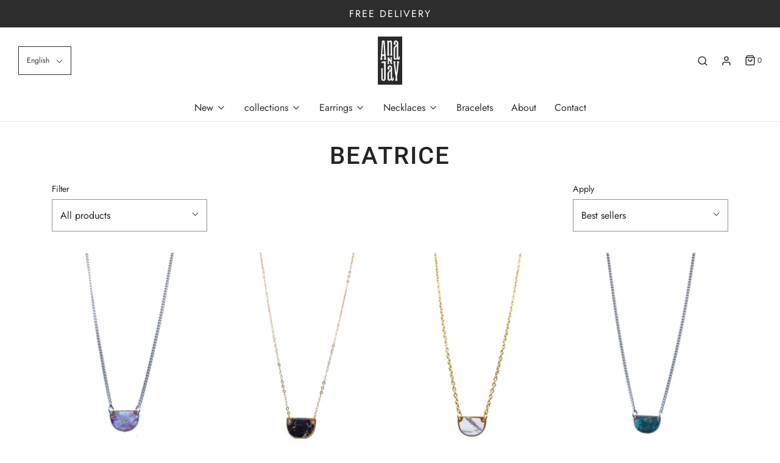

--- FILE ---
content_type: text/html; charset=utf-8
request_url: https://www.ananjay.com/en/collections/beatrice
body_size: 21837
content:
<!DOCTYPE html>
<!--[if lt IE 7 ]><html class="no-js ie ie6" lang="en"> <![endif]-->
<!--[if IE 7 ]><html class="no-js ie ie7" lang="en"> <![endif]-->
<!--[if IE 8 ]><html class="no-js ie ie8" lang="en"> <![endif]-->
<!--[if (gte IE 9)|!(IE)]><!-->
<html class="no-js" lang="en">
<!--<![endif]-->



<head>

	<meta charset="utf-8">

	<!--[if lt IE 9]>
		<script src="//html5shim.googlecode.com/svn/trunk/html5.js"></script>
	<![endif]-->

	<title>
		Beatrice &ndash; Ana N Jay
	</title>

	<script type="text/javascript">
		document.documentElement.className = document.documentElement.className.replace('no-js', 'js');
	</script>

	

	
		<meta name="viewport" content="width=device-width, initial-scale=1, shrink-to-fit=no">
	

	<meta property="og:site_name" content="Ana N Jay">
<meta property="og:url" content="https://www.ananjay.com/en/collections/beatrice">
<meta property="og:title" content="Beatrice">
<meta property="og:type" content="website">
<meta property="og:description" content="Ananjay is a local artisan jewelry making company (necklaces, rings, bracelets).">


<meta name="twitter:site" content="@">
<meta name="twitter:card" content="summary_large_image">
<meta name="twitter:title" content="Beatrice">
<meta name="twitter:description" content="Ananjay is a local artisan jewelry making company (necklaces, rings, bracelets).">

	<link rel="canonical" href="https://www.ananjay.com/en/collections/beatrice" />

	<!-- CSS -->
	<link href="//www.ananjay.com/cdn/shop/t/6/assets/vendors.css?v=172565344888960293181759259669" rel="stylesheet" type="text/css" media="all" />
	<link href="//www.ananjay.com/cdn/shop/t/6/assets/theme.scss.css?v=108732690537871498361759259668" rel="stylesheet" type="text/css" media="all" />
	<link href="//www.ananjay.com/cdn/shop/t/6/assets/custom.css?v=60929843993882887651595292440" rel="stylesheet" type="text/css" media="all" />

	



	
		<link rel="shortcut icon" href="//www.ananjay.com/cdn/shop/files/logo_anj_2_32x32.png?v=1613550634" type="image/png">
	

	<link rel="sitemap" type="application/xml" title="Sitemap" href="/sitemap.xml" />

	<script>window.performance && window.performance.mark && window.performance.mark('shopify.content_for_header.start');</script><meta id="shopify-digital-wallet" name="shopify-digital-wallet" content="/10590617657/digital_wallets/dialog">
<meta name="shopify-checkout-api-token" content="629ed390c8878064308bc649a9093a89">
<link rel="alternate" type="application/atom+xml" title="Feed" href="/en/collections/beatrice.atom" />
<link rel="alternate" hreflang="x-default" href="https://www.ananjay.com/collections/beatrice">
<link rel="alternate" hreflang="fr" href="https://www.ananjay.com/collections/beatrice">
<link rel="alternate" hreflang="en" href="https://www.ananjay.com/en/collections/beatrice">
<link rel="alternate" type="application/json+oembed" href="https://www.ananjay.com/en/collections/beatrice.oembed">
<script async="async" src="/checkouts/internal/preloads.js?locale=en-CA"></script>
<link rel="preconnect" href="https://shop.app" crossorigin="anonymous">
<script async="async" src="https://shop.app/checkouts/internal/preloads.js?locale=en-CA&shop_id=10590617657" crossorigin="anonymous"></script>
<script id="shopify-features" type="application/json">{"accessToken":"629ed390c8878064308bc649a9093a89","betas":["rich-media-storefront-analytics"],"domain":"www.ananjay.com","predictiveSearch":true,"shopId":10590617657,"locale":"en"}</script>
<script>var Shopify = Shopify || {};
Shopify.shop = "ana-n-jay.myshopify.com";
Shopify.locale = "en";
Shopify.currency = {"active":"CAD","rate":"1.0"};
Shopify.country = "CA";
Shopify.theme = {"name":"Envy","id":82673696802,"schema_name":"Envy","schema_version":"26.2.0","theme_store_id":411,"role":"main"};
Shopify.theme.handle = "null";
Shopify.theme.style = {"id":null,"handle":null};
Shopify.cdnHost = "www.ananjay.com/cdn";
Shopify.routes = Shopify.routes || {};
Shopify.routes.root = "/en/";</script>
<script type="module">!function(o){(o.Shopify=o.Shopify||{}).modules=!0}(window);</script>
<script>!function(o){function n(){var o=[];function n(){o.push(Array.prototype.slice.apply(arguments))}return n.q=o,n}var t=o.Shopify=o.Shopify||{};t.loadFeatures=n(),t.autoloadFeatures=n()}(window);</script>
<script>
  window.ShopifyPay = window.ShopifyPay || {};
  window.ShopifyPay.apiHost = "shop.app\/pay";
  window.ShopifyPay.redirectState = null;
</script>
<script id="shop-js-analytics" type="application/json">{"pageType":"collection"}</script>
<script defer="defer" async type="module" src="//www.ananjay.com/cdn/shopifycloud/shop-js/modules/v2/client.init-shop-cart-sync_BT-GjEfc.en.esm.js"></script>
<script defer="defer" async type="module" src="//www.ananjay.com/cdn/shopifycloud/shop-js/modules/v2/chunk.common_D58fp_Oc.esm.js"></script>
<script defer="defer" async type="module" src="//www.ananjay.com/cdn/shopifycloud/shop-js/modules/v2/chunk.modal_xMitdFEc.esm.js"></script>
<script type="module">
  await import("//www.ananjay.com/cdn/shopifycloud/shop-js/modules/v2/client.init-shop-cart-sync_BT-GjEfc.en.esm.js");
await import("//www.ananjay.com/cdn/shopifycloud/shop-js/modules/v2/chunk.common_D58fp_Oc.esm.js");
await import("//www.ananjay.com/cdn/shopifycloud/shop-js/modules/v2/chunk.modal_xMitdFEc.esm.js");

  window.Shopify.SignInWithShop?.initShopCartSync?.({"fedCMEnabled":true,"windoidEnabled":true});

</script>
<script>
  window.Shopify = window.Shopify || {};
  if (!window.Shopify.featureAssets) window.Shopify.featureAssets = {};
  window.Shopify.featureAssets['shop-js'] = {"shop-cart-sync":["modules/v2/client.shop-cart-sync_DZOKe7Ll.en.esm.js","modules/v2/chunk.common_D58fp_Oc.esm.js","modules/v2/chunk.modal_xMitdFEc.esm.js"],"init-fed-cm":["modules/v2/client.init-fed-cm_B6oLuCjv.en.esm.js","modules/v2/chunk.common_D58fp_Oc.esm.js","modules/v2/chunk.modal_xMitdFEc.esm.js"],"shop-cash-offers":["modules/v2/client.shop-cash-offers_D2sdYoxE.en.esm.js","modules/v2/chunk.common_D58fp_Oc.esm.js","modules/v2/chunk.modal_xMitdFEc.esm.js"],"shop-login-button":["modules/v2/client.shop-login-button_QeVjl5Y3.en.esm.js","modules/v2/chunk.common_D58fp_Oc.esm.js","modules/v2/chunk.modal_xMitdFEc.esm.js"],"pay-button":["modules/v2/client.pay-button_DXTOsIq6.en.esm.js","modules/v2/chunk.common_D58fp_Oc.esm.js","modules/v2/chunk.modal_xMitdFEc.esm.js"],"shop-button":["modules/v2/client.shop-button_DQZHx9pm.en.esm.js","modules/v2/chunk.common_D58fp_Oc.esm.js","modules/v2/chunk.modal_xMitdFEc.esm.js"],"avatar":["modules/v2/client.avatar_BTnouDA3.en.esm.js"],"init-windoid":["modules/v2/client.init-windoid_CR1B-cfM.en.esm.js","modules/v2/chunk.common_D58fp_Oc.esm.js","modules/v2/chunk.modal_xMitdFEc.esm.js"],"init-shop-for-new-customer-accounts":["modules/v2/client.init-shop-for-new-customer-accounts_C_vY_xzh.en.esm.js","modules/v2/client.shop-login-button_QeVjl5Y3.en.esm.js","modules/v2/chunk.common_D58fp_Oc.esm.js","modules/v2/chunk.modal_xMitdFEc.esm.js"],"init-shop-email-lookup-coordinator":["modules/v2/client.init-shop-email-lookup-coordinator_BI7n9ZSv.en.esm.js","modules/v2/chunk.common_D58fp_Oc.esm.js","modules/v2/chunk.modal_xMitdFEc.esm.js"],"init-shop-cart-sync":["modules/v2/client.init-shop-cart-sync_BT-GjEfc.en.esm.js","modules/v2/chunk.common_D58fp_Oc.esm.js","modules/v2/chunk.modal_xMitdFEc.esm.js"],"shop-toast-manager":["modules/v2/client.shop-toast-manager_DiYdP3xc.en.esm.js","modules/v2/chunk.common_D58fp_Oc.esm.js","modules/v2/chunk.modal_xMitdFEc.esm.js"],"init-customer-accounts":["modules/v2/client.init-customer-accounts_D9ZNqS-Q.en.esm.js","modules/v2/client.shop-login-button_QeVjl5Y3.en.esm.js","modules/v2/chunk.common_D58fp_Oc.esm.js","modules/v2/chunk.modal_xMitdFEc.esm.js"],"init-customer-accounts-sign-up":["modules/v2/client.init-customer-accounts-sign-up_iGw4briv.en.esm.js","modules/v2/client.shop-login-button_QeVjl5Y3.en.esm.js","modules/v2/chunk.common_D58fp_Oc.esm.js","modules/v2/chunk.modal_xMitdFEc.esm.js"],"shop-follow-button":["modules/v2/client.shop-follow-button_CqMgW2wH.en.esm.js","modules/v2/chunk.common_D58fp_Oc.esm.js","modules/v2/chunk.modal_xMitdFEc.esm.js"],"checkout-modal":["modules/v2/client.checkout-modal_xHeaAweL.en.esm.js","modules/v2/chunk.common_D58fp_Oc.esm.js","modules/v2/chunk.modal_xMitdFEc.esm.js"],"shop-login":["modules/v2/client.shop-login_D91U-Q7h.en.esm.js","modules/v2/chunk.common_D58fp_Oc.esm.js","modules/v2/chunk.modal_xMitdFEc.esm.js"],"lead-capture":["modules/v2/client.lead-capture_BJmE1dJe.en.esm.js","modules/v2/chunk.common_D58fp_Oc.esm.js","modules/v2/chunk.modal_xMitdFEc.esm.js"],"payment-terms":["modules/v2/client.payment-terms_Ci9AEqFq.en.esm.js","modules/v2/chunk.common_D58fp_Oc.esm.js","modules/v2/chunk.modal_xMitdFEc.esm.js"]};
</script>
<script id="__st">var __st={"a":10590617657,"offset":-18000,"reqid":"cf189d13-4376-45e6-91e8-30f3aa995a37-1769266966","pageurl":"www.ananjay.com\/en\/collections\/beatrice","u":"789e08422fe3","p":"collection","rtyp":"collection","rid":178504925218};</script>
<script>window.ShopifyPaypalV4VisibilityTracking = true;</script>
<script id="captcha-bootstrap">!function(){'use strict';const t='contact',e='account',n='new_comment',o=[[t,t],['blogs',n],['comments',n],[t,'customer']],c=[[e,'customer_login'],[e,'guest_login'],[e,'recover_customer_password'],[e,'create_customer']],r=t=>t.map((([t,e])=>`form[action*='/${t}']:not([data-nocaptcha='true']) input[name='form_type'][value='${e}']`)).join(','),a=t=>()=>t?[...document.querySelectorAll(t)].map((t=>t.form)):[];function s(){const t=[...o],e=r(t);return a(e)}const i='password',u='form_key',d=['recaptcha-v3-token','g-recaptcha-response','h-captcha-response',i],f=()=>{try{return window.sessionStorage}catch{return}},m='__shopify_v',_=t=>t.elements[u];function p(t,e,n=!1){try{const o=window.sessionStorage,c=JSON.parse(o.getItem(e)),{data:r}=function(t){const{data:e,action:n}=t;return t[m]||n?{data:e,action:n}:{data:t,action:n}}(c);for(const[e,n]of Object.entries(r))t.elements[e]&&(t.elements[e].value=n);n&&o.removeItem(e)}catch(o){console.error('form repopulation failed',{error:o})}}const l='form_type',E='cptcha';function T(t){t.dataset[E]=!0}const w=window,h=w.document,L='Shopify',v='ce_forms',y='captcha';let A=!1;((t,e)=>{const n=(g='f06e6c50-85a8-45c8-87d0-21a2b65856fe',I='https://cdn.shopify.com/shopifycloud/storefront-forms-hcaptcha/ce_storefront_forms_captcha_hcaptcha.v1.5.2.iife.js',D={infoText:'Protected by hCaptcha',privacyText:'Privacy',termsText:'Terms'},(t,e,n)=>{const o=w[L][v],c=o.bindForm;if(c)return c(t,g,e,D).then(n);var r;o.q.push([[t,g,e,D],n]),r=I,A||(h.body.append(Object.assign(h.createElement('script'),{id:'captcha-provider',async:!0,src:r})),A=!0)});var g,I,D;w[L]=w[L]||{},w[L][v]=w[L][v]||{},w[L][v].q=[],w[L][y]=w[L][y]||{},w[L][y].protect=function(t,e){n(t,void 0,e),T(t)},Object.freeze(w[L][y]),function(t,e,n,w,h,L){const[v,y,A,g]=function(t,e,n){const i=e?o:[],u=t?c:[],d=[...i,...u],f=r(d),m=r(i),_=r(d.filter((([t,e])=>n.includes(e))));return[a(f),a(m),a(_),s()]}(w,h,L),I=t=>{const e=t.target;return e instanceof HTMLFormElement?e:e&&e.form},D=t=>v().includes(t);t.addEventListener('submit',(t=>{const e=I(t);if(!e)return;const n=D(e)&&!e.dataset.hcaptchaBound&&!e.dataset.recaptchaBound,o=_(e),c=g().includes(e)&&(!o||!o.value);(n||c)&&t.preventDefault(),c&&!n&&(function(t){try{if(!f())return;!function(t){const e=f();if(!e)return;const n=_(t);if(!n)return;const o=n.value;o&&e.removeItem(o)}(t);const e=Array.from(Array(32),(()=>Math.random().toString(36)[2])).join('');!function(t,e){_(t)||t.append(Object.assign(document.createElement('input'),{type:'hidden',name:u})),t.elements[u].value=e}(t,e),function(t,e){const n=f();if(!n)return;const o=[...t.querySelectorAll(`input[type='${i}']`)].map((({name:t})=>t)),c=[...d,...o],r={};for(const[a,s]of new FormData(t).entries())c.includes(a)||(r[a]=s);n.setItem(e,JSON.stringify({[m]:1,action:t.action,data:r}))}(t,e)}catch(e){console.error('failed to persist form',e)}}(e),e.submit())}));const S=(t,e)=>{t&&!t.dataset[E]&&(n(t,e.some((e=>e===t))),T(t))};for(const o of['focusin','change'])t.addEventListener(o,(t=>{const e=I(t);D(e)&&S(e,y())}));const B=e.get('form_key'),M=e.get(l),P=B&&M;t.addEventListener('DOMContentLoaded',(()=>{const t=y();if(P)for(const e of t)e.elements[l].value===M&&p(e,B);[...new Set([...A(),...v().filter((t=>'true'===t.dataset.shopifyCaptcha))])].forEach((e=>S(e,t)))}))}(h,new URLSearchParams(w.location.search),n,t,e,['guest_login'])})(!0,!0)}();</script>
<script integrity="sha256-4kQ18oKyAcykRKYeNunJcIwy7WH5gtpwJnB7kiuLZ1E=" data-source-attribution="shopify.loadfeatures" defer="defer" src="//www.ananjay.com/cdn/shopifycloud/storefront/assets/storefront/load_feature-a0a9edcb.js" crossorigin="anonymous"></script>
<script crossorigin="anonymous" defer="defer" src="//www.ananjay.com/cdn/shopifycloud/storefront/assets/shopify_pay/storefront-65b4c6d7.js?v=20250812"></script>
<script data-source-attribution="shopify.dynamic_checkout.dynamic.init">var Shopify=Shopify||{};Shopify.PaymentButton=Shopify.PaymentButton||{isStorefrontPortableWallets:!0,init:function(){window.Shopify.PaymentButton.init=function(){};var t=document.createElement("script");t.src="https://www.ananjay.com/cdn/shopifycloud/portable-wallets/latest/portable-wallets.en.js",t.type="module",document.head.appendChild(t)}};
</script>
<script data-source-attribution="shopify.dynamic_checkout.buyer_consent">
  function portableWalletsHideBuyerConsent(e){var t=document.getElementById("shopify-buyer-consent"),n=document.getElementById("shopify-subscription-policy-button");t&&n&&(t.classList.add("hidden"),t.setAttribute("aria-hidden","true"),n.removeEventListener("click",e))}function portableWalletsShowBuyerConsent(e){var t=document.getElementById("shopify-buyer-consent"),n=document.getElementById("shopify-subscription-policy-button");t&&n&&(t.classList.remove("hidden"),t.removeAttribute("aria-hidden"),n.addEventListener("click",e))}window.Shopify?.PaymentButton&&(window.Shopify.PaymentButton.hideBuyerConsent=portableWalletsHideBuyerConsent,window.Shopify.PaymentButton.showBuyerConsent=portableWalletsShowBuyerConsent);
</script>
<script data-source-attribution="shopify.dynamic_checkout.cart.bootstrap">document.addEventListener("DOMContentLoaded",(function(){function t(){return document.querySelector("shopify-accelerated-checkout-cart, shopify-accelerated-checkout")}if(t())Shopify.PaymentButton.init();else{new MutationObserver((function(e,n){t()&&(Shopify.PaymentButton.init(),n.disconnect())})).observe(document.body,{childList:!0,subtree:!0})}}));
</script>
<link id="shopify-accelerated-checkout-styles" rel="stylesheet" media="screen" href="https://www.ananjay.com/cdn/shopifycloud/portable-wallets/latest/accelerated-checkout-backwards-compat.css" crossorigin="anonymous">
<style id="shopify-accelerated-checkout-cart">
        #shopify-buyer-consent {
  margin-top: 1em;
  display: inline-block;
  width: 100%;
}

#shopify-buyer-consent.hidden {
  display: none;
}

#shopify-subscription-policy-button {
  background: none;
  border: none;
  padding: 0;
  text-decoration: underline;
  font-size: inherit;
  cursor: pointer;
}

#shopify-subscription-policy-button::before {
  box-shadow: none;
}

      </style>

<script>window.performance && window.performance.mark && window.performance.mark('shopify.content_for_header.end');</script>

	<script type="text/javascript">
	window.lazySizesConfig = window.lazySizesConfig || {};
	window.lazySizesConfig.rias = window.lazySizesConfig.rias || {};

	// configure available widths to replace with the {width} placeholder
	window.lazySizesConfig.rias.widths = [150, 300, 600, 900, 1200, 1500, 1800, 2100];

	window.wetheme = {
		name: 'Envy',
	};
	</script>

	

	<script type="module" src="//www.ananjay.com/cdn/shop/t/6/assets/theme.js?v=27799947771684602731595292448"></script>
	<script nomodule src="//www.ananjay.com/cdn/shop/t/6/assets/theme.legacy.js?v=153286288923261420361595292449"></script>
<link href="https://monorail-edge.shopifysvc.com" rel="dns-prefetch">
<script>(function(){if ("sendBeacon" in navigator && "performance" in window) {try {var session_token_from_headers = performance.getEntriesByType('navigation')[0].serverTiming.find(x => x.name == '_s').description;} catch {var session_token_from_headers = undefined;}var session_cookie_matches = document.cookie.match(/_shopify_s=([^;]*)/);var session_token_from_cookie = session_cookie_matches && session_cookie_matches.length === 2 ? session_cookie_matches[1] : "";var session_token = session_token_from_headers || session_token_from_cookie || "";function handle_abandonment_event(e) {var entries = performance.getEntries().filter(function(entry) {return /monorail-edge.shopifysvc.com/.test(entry.name);});if (!window.abandonment_tracked && entries.length === 0) {window.abandonment_tracked = true;var currentMs = Date.now();var navigation_start = performance.timing.navigationStart;var payload = {shop_id: 10590617657,url: window.location.href,navigation_start,duration: currentMs - navigation_start,session_token,page_type: "collection"};window.navigator.sendBeacon("https://monorail-edge.shopifysvc.com/v1/produce", JSON.stringify({schema_id: "online_store_buyer_site_abandonment/1.1",payload: payload,metadata: {event_created_at_ms: currentMs,event_sent_at_ms: currentMs}}));}}window.addEventListener('pagehide', handle_abandonment_event);}}());</script>
<script id="web-pixels-manager-setup">(function e(e,d,r,n,o){if(void 0===o&&(o={}),!Boolean(null===(a=null===(i=window.Shopify)||void 0===i?void 0:i.analytics)||void 0===a?void 0:a.replayQueue)){var i,a;window.Shopify=window.Shopify||{};var t=window.Shopify;t.analytics=t.analytics||{};var s=t.analytics;s.replayQueue=[],s.publish=function(e,d,r){return s.replayQueue.push([e,d,r]),!0};try{self.performance.mark("wpm:start")}catch(e){}var l=function(){var e={modern:/Edge?\/(1{2}[4-9]|1[2-9]\d|[2-9]\d{2}|\d{4,})\.\d+(\.\d+|)|Firefox\/(1{2}[4-9]|1[2-9]\d|[2-9]\d{2}|\d{4,})\.\d+(\.\d+|)|Chrom(ium|e)\/(9{2}|\d{3,})\.\d+(\.\d+|)|(Maci|X1{2}).+ Version\/(15\.\d+|(1[6-9]|[2-9]\d|\d{3,})\.\d+)([,.]\d+|)( \(\w+\)|)( Mobile\/\w+|) Safari\/|Chrome.+OPR\/(9{2}|\d{3,})\.\d+\.\d+|(CPU[ +]OS|iPhone[ +]OS|CPU[ +]iPhone|CPU IPhone OS|CPU iPad OS)[ +]+(15[._]\d+|(1[6-9]|[2-9]\d|\d{3,})[._]\d+)([._]\d+|)|Android:?[ /-](13[3-9]|1[4-9]\d|[2-9]\d{2}|\d{4,})(\.\d+|)(\.\d+|)|Android.+Firefox\/(13[5-9]|1[4-9]\d|[2-9]\d{2}|\d{4,})\.\d+(\.\d+|)|Android.+Chrom(ium|e)\/(13[3-9]|1[4-9]\d|[2-9]\d{2}|\d{4,})\.\d+(\.\d+|)|SamsungBrowser\/([2-9]\d|\d{3,})\.\d+/,legacy:/Edge?\/(1[6-9]|[2-9]\d|\d{3,})\.\d+(\.\d+|)|Firefox\/(5[4-9]|[6-9]\d|\d{3,})\.\d+(\.\d+|)|Chrom(ium|e)\/(5[1-9]|[6-9]\d|\d{3,})\.\d+(\.\d+|)([\d.]+$|.*Safari\/(?![\d.]+ Edge\/[\d.]+$))|(Maci|X1{2}).+ Version\/(10\.\d+|(1[1-9]|[2-9]\d|\d{3,})\.\d+)([,.]\d+|)( \(\w+\)|)( Mobile\/\w+|) Safari\/|Chrome.+OPR\/(3[89]|[4-9]\d|\d{3,})\.\d+\.\d+|(CPU[ +]OS|iPhone[ +]OS|CPU[ +]iPhone|CPU IPhone OS|CPU iPad OS)[ +]+(10[._]\d+|(1[1-9]|[2-9]\d|\d{3,})[._]\d+)([._]\d+|)|Android:?[ /-](13[3-9]|1[4-9]\d|[2-9]\d{2}|\d{4,})(\.\d+|)(\.\d+|)|Mobile Safari.+OPR\/([89]\d|\d{3,})\.\d+\.\d+|Android.+Firefox\/(13[5-9]|1[4-9]\d|[2-9]\d{2}|\d{4,})\.\d+(\.\d+|)|Android.+Chrom(ium|e)\/(13[3-9]|1[4-9]\d|[2-9]\d{2}|\d{4,})\.\d+(\.\d+|)|Android.+(UC? ?Browser|UCWEB|U3)[ /]?(15\.([5-9]|\d{2,})|(1[6-9]|[2-9]\d|\d{3,})\.\d+)\.\d+|SamsungBrowser\/(5\.\d+|([6-9]|\d{2,})\.\d+)|Android.+MQ{2}Browser\/(14(\.(9|\d{2,})|)|(1[5-9]|[2-9]\d|\d{3,})(\.\d+|))(\.\d+|)|K[Aa][Ii]OS\/(3\.\d+|([4-9]|\d{2,})\.\d+)(\.\d+|)/},d=e.modern,r=e.legacy,n=navigator.userAgent;return n.match(d)?"modern":n.match(r)?"legacy":"unknown"}(),u="modern"===l?"modern":"legacy",c=(null!=n?n:{modern:"",legacy:""})[u],f=function(e){return[e.baseUrl,"/wpm","/b",e.hashVersion,"modern"===e.buildTarget?"m":"l",".js"].join("")}({baseUrl:d,hashVersion:r,buildTarget:u}),m=function(e){var d=e.version,r=e.bundleTarget,n=e.surface,o=e.pageUrl,i=e.monorailEndpoint;return{emit:function(e){var a=e.status,t=e.errorMsg,s=(new Date).getTime(),l=JSON.stringify({metadata:{event_sent_at_ms:s},events:[{schema_id:"web_pixels_manager_load/3.1",payload:{version:d,bundle_target:r,page_url:o,status:a,surface:n,error_msg:t},metadata:{event_created_at_ms:s}}]});if(!i)return console&&console.warn&&console.warn("[Web Pixels Manager] No Monorail endpoint provided, skipping logging."),!1;try{return self.navigator.sendBeacon.bind(self.navigator)(i,l)}catch(e){}var u=new XMLHttpRequest;try{return u.open("POST",i,!0),u.setRequestHeader("Content-Type","text/plain"),u.send(l),!0}catch(e){return console&&console.warn&&console.warn("[Web Pixels Manager] Got an unhandled error while logging to Monorail."),!1}}}}({version:r,bundleTarget:l,surface:e.surface,pageUrl:self.location.href,monorailEndpoint:e.monorailEndpoint});try{o.browserTarget=l,function(e){var d=e.src,r=e.async,n=void 0===r||r,o=e.onload,i=e.onerror,a=e.sri,t=e.scriptDataAttributes,s=void 0===t?{}:t,l=document.createElement("script"),u=document.querySelector("head"),c=document.querySelector("body");if(l.async=n,l.src=d,a&&(l.integrity=a,l.crossOrigin="anonymous"),s)for(var f in s)if(Object.prototype.hasOwnProperty.call(s,f))try{l.dataset[f]=s[f]}catch(e){}if(o&&l.addEventListener("load",o),i&&l.addEventListener("error",i),u)u.appendChild(l);else{if(!c)throw new Error("Did not find a head or body element to append the script");c.appendChild(l)}}({src:f,async:!0,onload:function(){if(!function(){var e,d;return Boolean(null===(d=null===(e=window.Shopify)||void 0===e?void 0:e.analytics)||void 0===d?void 0:d.initialized)}()){var d=window.webPixelsManager.init(e)||void 0;if(d){var r=window.Shopify.analytics;r.replayQueue.forEach((function(e){var r=e[0],n=e[1],o=e[2];d.publishCustomEvent(r,n,o)})),r.replayQueue=[],r.publish=d.publishCustomEvent,r.visitor=d.visitor,r.initialized=!0}}},onerror:function(){return m.emit({status:"failed",errorMsg:"".concat(f," has failed to load")})},sri:function(e){var d=/^sha384-[A-Za-z0-9+/=]+$/;return"string"==typeof e&&d.test(e)}(c)?c:"",scriptDataAttributes:o}),m.emit({status:"loading"})}catch(e){m.emit({status:"failed",errorMsg:(null==e?void 0:e.message)||"Unknown error"})}}})({shopId: 10590617657,storefrontBaseUrl: "https://www.ananjay.com",extensionsBaseUrl: "https://extensions.shopifycdn.com/cdn/shopifycloud/web-pixels-manager",monorailEndpoint: "https://monorail-edge.shopifysvc.com/unstable/produce_batch",surface: "storefront-renderer",enabledBetaFlags: ["2dca8a86"],webPixelsConfigList: [{"id":"175046843","configuration":"{\"pixel_id\":\"354979709135690\",\"pixel_type\":\"facebook_pixel\",\"metaapp_system_user_token\":\"-\"}","eventPayloadVersion":"v1","runtimeContext":"OPEN","scriptVersion":"ca16bc87fe92b6042fbaa3acc2fbdaa6","type":"APP","apiClientId":2329312,"privacyPurposes":["ANALYTICS","MARKETING","SALE_OF_DATA"],"dataSharingAdjustments":{"protectedCustomerApprovalScopes":["read_customer_address","read_customer_email","read_customer_name","read_customer_personal_data","read_customer_phone"]}},{"id":"shopify-app-pixel","configuration":"{}","eventPayloadVersion":"v1","runtimeContext":"STRICT","scriptVersion":"0450","apiClientId":"shopify-pixel","type":"APP","privacyPurposes":["ANALYTICS","MARKETING"]},{"id":"shopify-custom-pixel","eventPayloadVersion":"v1","runtimeContext":"LAX","scriptVersion":"0450","apiClientId":"shopify-pixel","type":"CUSTOM","privacyPurposes":["ANALYTICS","MARKETING"]}],isMerchantRequest: false,initData: {"shop":{"name":"Ana N Jay","paymentSettings":{"currencyCode":"CAD"},"myshopifyDomain":"ana-n-jay.myshopify.com","countryCode":"CA","storefrontUrl":"https:\/\/www.ananjay.com\/en"},"customer":null,"cart":null,"checkout":null,"productVariants":[],"purchasingCompany":null},},"https://www.ananjay.com/cdn","fcfee988w5aeb613cpc8e4bc33m6693e112",{"modern":"","legacy":""},{"shopId":"10590617657","storefrontBaseUrl":"https:\/\/www.ananjay.com","extensionBaseUrl":"https:\/\/extensions.shopifycdn.com\/cdn\/shopifycloud\/web-pixels-manager","surface":"storefront-renderer","enabledBetaFlags":"[\"2dca8a86\"]","isMerchantRequest":"false","hashVersion":"fcfee988w5aeb613cpc8e4bc33m6693e112","publish":"custom","events":"[[\"page_viewed\",{}],[\"collection_viewed\",{\"collection\":{\"id\":\"178504925218\",\"title\":\"Beatrice\",\"productVariants\":[{\"price\":{\"amount\":38.0,\"currencyCode\":\"CAD\"},\"product\":{\"title\":\"Beatrice Necklace - Pewter Shades of Rosés\",\"vendor\":\"Ana N Jay\",\"id\":\"4813897007138\",\"untranslatedTitle\":\"Beatrice Necklace - Pewter Shades of Rosés\",\"url\":\"\/en\/products\/collier-beatrice-etain-nuances-de-rose\",\"type\":\"Collier\"},\"id\":\"32927896305698\",\"image\":{\"src\":\"\/\/www.ananjay.com\/cdn\/shop\/products\/nuancesroseesetetain.jpg?v=1602947303\"},\"sku\":\"\",\"title\":\"Default Title\",\"untranslatedTitle\":\"Default Title\"},{\"price\":{\"amount\":42.0,\"currencyCode\":\"CAD\"},\"product\":{\"title\":\"Beatrice Necklace - Gold Plated Black Marble\",\"vendor\":\"Ana N Jay\",\"id\":\"4813906411554\",\"untranslatedTitle\":\"Beatrice Necklace - Gold Plated Black Marble\",\"url\":\"\/en\/products\/collier-beatrice-marbre-noir-plaque-or\",\"type\":\"Collier\"},\"id\":\"32927919308834\",\"image\":{\"src\":\"\/\/www.ananjay.com\/cdn\/shop\/products\/oretmarbrenoir.jpg?v=1602952041\"},\"sku\":\"\",\"title\":\"Default Title\",\"untranslatedTitle\":\"Default Title\"},{\"price\":{\"amount\":42.0,\"currencyCode\":\"CAD\"},\"product\":{\"title\":\"Beatrice Necklace - White Marble Gold Plated\",\"vendor\":\"Ana N Jay\",\"id\":\"4813904576546\",\"untranslatedTitle\":\"Beatrice Necklace - White Marble Gold Plated\",\"url\":\"\/en\/products\/collier-beatrice-or-marbre-blanc\",\"type\":\"Collier\"},\"id\":\"32927915442210\",\"image\":{\"src\":\"\/\/www.ananjay.com\/cdn\/shop\/products\/oretblanc.jpg?v=1602948411\"},\"sku\":\"\",\"title\":\"Default Title\",\"untranslatedTitle\":\"Default Title\"},{\"price\":{\"amount\":38.0,\"currencyCode\":\"CAD\"},\"product\":{\"title\":\"Beatrice Necklace - Turquoise Pewter and Gold\",\"vendor\":\"Ana N Jay\",\"id\":\"4813902774306\",\"untranslatedTitle\":\"Beatrice Necklace - Turquoise Pewter and Gold\",\"url\":\"\/en\/products\/collier-beatrice-etain-turquoise-et-or\",\"type\":\"Collier\"},\"id\":\"32927908233250\",\"image\":{\"src\":\"\/\/www.ananjay.com\/cdn\/shop\/products\/etainetturquoise-or.jpg?v=1602948054\"},\"sku\":\"\",\"title\":\"Default Title\",\"untranslatedTitle\":\"Default Title\"},{\"price\":{\"amount\":38.0,\"currencyCode\":\"CAD\"},\"product\":{\"title\":\"Beatrice Necklace - Punky Style Pewter\",\"vendor\":\"Ana N Jay\",\"id\":\"4813899923490\",\"untranslatedTitle\":\"Beatrice Necklace - Punky Style Pewter\",\"url\":\"\/en\/products\/beatrice-etain-punky-style\",\"type\":\"Collier\"},\"id\":\"32927901024290\",\"image\":{\"src\":\"\/\/www.ananjay.com\/cdn\/shop\/products\/punkyetetain.jpg?v=1602947635\"},\"sku\":\"\",\"title\":\"Default Title\",\"untranslatedTitle\":\"Default Title\"},{\"price\":{\"amount\":38.0,\"currencyCode\":\"CAD\"},\"product\":{\"title\":\"Beatrice Necklace - White Marble Pewter\",\"vendor\":\"Ana N Jay\",\"id\":\"4813895565346\",\"untranslatedTitle\":\"Beatrice Necklace - White Marble Pewter\",\"url\":\"\/en\/products\/collier-beatrice-etain-marbre-blanc\",\"type\":\"Collier\"},\"id\":\"32927892897826\",\"image\":{\"src\":\"\/\/www.ananjay.com\/cdn\/shop\/products\/2etainetblanc.jpg?v=1602947130\"},\"sku\":\"\",\"title\":\"Default Title\",\"untranslatedTitle\":\"Default Title\"},{\"price\":{\"amount\":38.0,\"currencyCode\":\"CAD\"},\"product\":{\"title\":\"Beatrice Necklace - Indigo Copper Pewter\",\"vendor\":\"Ana N Jay\",\"id\":\"4813885931554\",\"untranslatedTitle\":\"Beatrice Necklace - Indigo Copper Pewter\",\"url\":\"\/en\/products\/collier-beatrice-indigo-cuivre\",\"type\":\"Collier\"},\"id\":\"32927853608994\",\"image\":{\"src\":\"\/\/www.ananjay.com\/cdn\/shop\/products\/etain-indigocuivre.jpg?v=1602946389\"},\"sku\":\"\",\"title\":\"Default Title\",\"untranslatedTitle\":\"Default Title\"},{\"price\":{\"amount\":38.0,\"currencyCode\":\"CAD\"},\"product\":{\"title\":\"Beatrice Necklace - Black Marble Pewter\",\"vendor\":\"Ana N Jay\",\"id\":\"4813882654754\",\"untranslatedTitle\":\"Beatrice Necklace - Black Marble Pewter\",\"url\":\"\/en\/products\/collier-beatrice-etain-marbre-noir\",\"type\":\"Collier\"},\"id\":\"32927847252002\",\"image\":{\"src\":\"\/\/www.ananjay.com\/cdn\/shop\/products\/etain-marbrenoir.jpg?v=1602946276\"},\"sku\":\"\",\"title\":\"Default Title\",\"untranslatedTitle\":\"Default Title\"}]}}]]"});</script><script>
  window.ShopifyAnalytics = window.ShopifyAnalytics || {};
  window.ShopifyAnalytics.meta = window.ShopifyAnalytics.meta || {};
  window.ShopifyAnalytics.meta.currency = 'CAD';
  var meta = {"products":[{"id":4813897007138,"gid":"gid:\/\/shopify\/Product\/4813897007138","vendor":"Ana N Jay","type":"Collier","handle":"collier-beatrice-etain-nuances-de-rose","variants":[{"id":32927896305698,"price":3800,"name":"Beatrice Necklace - Pewter Shades of Rosés","public_title":null,"sku":""}],"remote":false},{"id":4813906411554,"gid":"gid:\/\/shopify\/Product\/4813906411554","vendor":"Ana N Jay","type":"Collier","handle":"collier-beatrice-marbre-noir-plaque-or","variants":[{"id":32927919308834,"price":4200,"name":"Beatrice Necklace - Gold Plated Black Marble","public_title":null,"sku":""}],"remote":false},{"id":4813904576546,"gid":"gid:\/\/shopify\/Product\/4813904576546","vendor":"Ana N Jay","type":"Collier","handle":"collier-beatrice-or-marbre-blanc","variants":[{"id":32927915442210,"price":4200,"name":"Beatrice Necklace - White Marble Gold Plated","public_title":null,"sku":""}],"remote":false},{"id":4813902774306,"gid":"gid:\/\/shopify\/Product\/4813902774306","vendor":"Ana N Jay","type":"Collier","handle":"collier-beatrice-etain-turquoise-et-or","variants":[{"id":32927908233250,"price":3800,"name":"Beatrice Necklace - Turquoise Pewter and Gold","public_title":null,"sku":""}],"remote":false},{"id":4813899923490,"gid":"gid:\/\/shopify\/Product\/4813899923490","vendor":"Ana N Jay","type":"Collier","handle":"beatrice-etain-punky-style","variants":[{"id":32927901024290,"price":3800,"name":"Beatrice Necklace - Punky Style Pewter","public_title":null,"sku":""}],"remote":false},{"id":4813895565346,"gid":"gid:\/\/shopify\/Product\/4813895565346","vendor":"Ana N Jay","type":"Collier","handle":"collier-beatrice-etain-marbre-blanc","variants":[{"id":32927892897826,"price":3800,"name":"Beatrice Necklace - White Marble Pewter","public_title":null,"sku":""}],"remote":false},{"id":4813885931554,"gid":"gid:\/\/shopify\/Product\/4813885931554","vendor":"Ana N Jay","type":"Collier","handle":"collier-beatrice-indigo-cuivre","variants":[{"id":32927853608994,"price":3800,"name":"Beatrice Necklace - Indigo Copper Pewter","public_title":null,"sku":""}],"remote":false},{"id":4813882654754,"gid":"gid:\/\/shopify\/Product\/4813882654754","vendor":"Ana N Jay","type":"Collier","handle":"collier-beatrice-etain-marbre-noir","variants":[{"id":32927847252002,"price":3800,"name":"Beatrice Necklace - Black Marble Pewter","public_title":null,"sku":""}],"remote":false}],"page":{"pageType":"collection","resourceType":"collection","resourceId":178504925218,"requestId":"cf189d13-4376-45e6-91e8-30f3aa995a37-1769266966"}};
  for (var attr in meta) {
    window.ShopifyAnalytics.meta[attr] = meta[attr];
  }
</script>
<script class="analytics">
  (function () {
    var customDocumentWrite = function(content) {
      var jquery = null;

      if (window.jQuery) {
        jquery = window.jQuery;
      } else if (window.Checkout && window.Checkout.$) {
        jquery = window.Checkout.$;
      }

      if (jquery) {
        jquery('body').append(content);
      }
    };

    var hasLoggedConversion = function(token) {
      if (token) {
        return document.cookie.indexOf('loggedConversion=' + token) !== -1;
      }
      return false;
    }

    var setCookieIfConversion = function(token) {
      if (token) {
        var twoMonthsFromNow = new Date(Date.now());
        twoMonthsFromNow.setMonth(twoMonthsFromNow.getMonth() + 2);

        document.cookie = 'loggedConversion=' + token + '; expires=' + twoMonthsFromNow;
      }
    }

    var trekkie = window.ShopifyAnalytics.lib = window.trekkie = window.trekkie || [];
    if (trekkie.integrations) {
      return;
    }
    trekkie.methods = [
      'identify',
      'page',
      'ready',
      'track',
      'trackForm',
      'trackLink'
    ];
    trekkie.factory = function(method) {
      return function() {
        var args = Array.prototype.slice.call(arguments);
        args.unshift(method);
        trekkie.push(args);
        return trekkie;
      };
    };
    for (var i = 0; i < trekkie.methods.length; i++) {
      var key = trekkie.methods[i];
      trekkie[key] = trekkie.factory(key);
    }
    trekkie.load = function(config) {
      trekkie.config = config || {};
      trekkie.config.initialDocumentCookie = document.cookie;
      var first = document.getElementsByTagName('script')[0];
      var script = document.createElement('script');
      script.type = 'text/javascript';
      script.onerror = function(e) {
        var scriptFallback = document.createElement('script');
        scriptFallback.type = 'text/javascript';
        scriptFallback.onerror = function(error) {
                var Monorail = {
      produce: function produce(monorailDomain, schemaId, payload) {
        var currentMs = new Date().getTime();
        var event = {
          schema_id: schemaId,
          payload: payload,
          metadata: {
            event_created_at_ms: currentMs,
            event_sent_at_ms: currentMs
          }
        };
        return Monorail.sendRequest("https://" + monorailDomain + "/v1/produce", JSON.stringify(event));
      },
      sendRequest: function sendRequest(endpointUrl, payload) {
        // Try the sendBeacon API
        if (window && window.navigator && typeof window.navigator.sendBeacon === 'function' && typeof window.Blob === 'function' && !Monorail.isIos12()) {
          var blobData = new window.Blob([payload], {
            type: 'text/plain'
          });

          if (window.navigator.sendBeacon(endpointUrl, blobData)) {
            return true;
          } // sendBeacon was not successful

        } // XHR beacon

        var xhr = new XMLHttpRequest();

        try {
          xhr.open('POST', endpointUrl);
          xhr.setRequestHeader('Content-Type', 'text/plain');
          xhr.send(payload);
        } catch (e) {
          console.log(e);
        }

        return false;
      },
      isIos12: function isIos12() {
        return window.navigator.userAgent.lastIndexOf('iPhone; CPU iPhone OS 12_') !== -1 || window.navigator.userAgent.lastIndexOf('iPad; CPU OS 12_') !== -1;
      }
    };
    Monorail.produce('monorail-edge.shopifysvc.com',
      'trekkie_storefront_load_errors/1.1',
      {shop_id: 10590617657,
      theme_id: 82673696802,
      app_name: "storefront",
      context_url: window.location.href,
      source_url: "//www.ananjay.com/cdn/s/trekkie.storefront.8d95595f799fbf7e1d32231b9a28fd43b70c67d3.min.js"});

        };
        scriptFallback.async = true;
        scriptFallback.src = '//www.ananjay.com/cdn/s/trekkie.storefront.8d95595f799fbf7e1d32231b9a28fd43b70c67d3.min.js';
        first.parentNode.insertBefore(scriptFallback, first);
      };
      script.async = true;
      script.src = '//www.ananjay.com/cdn/s/trekkie.storefront.8d95595f799fbf7e1d32231b9a28fd43b70c67d3.min.js';
      first.parentNode.insertBefore(script, first);
    };
    trekkie.load(
      {"Trekkie":{"appName":"storefront","development":false,"defaultAttributes":{"shopId":10590617657,"isMerchantRequest":null,"themeId":82673696802,"themeCityHash":"17209978173349739565","contentLanguage":"en","currency":"CAD","eventMetadataId":"82e7a74f-26e5-4954-8322-3f89fee9d57b"},"isServerSideCookieWritingEnabled":true,"monorailRegion":"shop_domain","enabledBetaFlags":["65f19447"]},"Session Attribution":{},"S2S":{"facebookCapiEnabled":true,"source":"trekkie-storefront-renderer","apiClientId":580111}}
    );

    var loaded = false;
    trekkie.ready(function() {
      if (loaded) return;
      loaded = true;

      window.ShopifyAnalytics.lib = window.trekkie;

      var originalDocumentWrite = document.write;
      document.write = customDocumentWrite;
      try { window.ShopifyAnalytics.merchantGoogleAnalytics.call(this); } catch(error) {};
      document.write = originalDocumentWrite;

      window.ShopifyAnalytics.lib.page(null,{"pageType":"collection","resourceType":"collection","resourceId":178504925218,"requestId":"cf189d13-4376-45e6-91e8-30f3aa995a37-1769266966","shopifyEmitted":true});

      var match = window.location.pathname.match(/checkouts\/(.+)\/(thank_you|post_purchase)/)
      var token = match? match[1]: undefined;
      if (!hasLoggedConversion(token)) {
        setCookieIfConversion(token);
        window.ShopifyAnalytics.lib.track("Viewed Product Category",{"currency":"CAD","category":"Collection: beatrice","collectionName":"beatrice","collectionId":178504925218,"nonInteraction":true},undefined,undefined,{"shopifyEmitted":true});
      }
    });


        var eventsListenerScript = document.createElement('script');
        eventsListenerScript.async = true;
        eventsListenerScript.src = "//www.ananjay.com/cdn/shopifycloud/storefront/assets/shop_events_listener-3da45d37.js";
        document.getElementsByTagName('head')[0].appendChild(eventsListenerScript);

})();</script>
<script
  defer
  src="https://www.ananjay.com/cdn/shopifycloud/perf-kit/shopify-perf-kit-3.0.4.min.js"
  data-application="storefront-renderer"
  data-shop-id="10590617657"
  data-render-region="gcp-us-central1"
  data-page-type="collection"
  data-theme-instance-id="82673696802"
  data-theme-name="Envy"
  data-theme-version="26.2.0"
  data-monorail-region="shop_domain"
  data-resource-timing-sampling-rate="10"
  data-shs="true"
  data-shs-beacon="true"
  data-shs-export-with-fetch="true"
  data-shs-logs-sample-rate="1"
  data-shs-beacon-endpoint="https://www.ananjay.com/api/collect"
></script>
</head>

<body id="beatrice" class="page-title--beatrice template-collection flexbox-wrapper">

	
		<form action="/en/cart" method="post" novalidate="" class="cart-drawer-form">
	<div id="cartSlideoutWrapper" class="envy-shopping-right slideout-panel-hidden cart-drawer-right">

		<div class="cart-drawer__top">
			<div class="cart-drawer__empty-div"></div>
			<h3 class="type-subheading type-subheading--1 wow fadeIn">
				<span class="cart-drawer--title">your basket</span>
			</h3>
			<a href="#" class="slide-menu cart-close-icon cart-menu-close"><i data-feather="x"></i></a>
		</div>

		<div class="cart-error-box"></div>

		<div class="cart-empty-box">
			your basket is empty
		</div>

		<script type="application/template" id="cart-item-template">
			<div class="cart-item">
				<div class="cart-item-image--wrapper">
					<a class="cart-item-link" href="/product">
						<img
							class="cart-item-image"
							src="/product/image.jpg"
							alt=""
						/>
					</a>
				</div>
				<div class="cart-item-details--wrapper">
					<a href="/product" class="cart-item-link cart-item-details--product-title-wrapper">
						<span class="cart-item-product-title"></span>
						<span class="cart-item-variant-title hide"></span>
					</a>

						<div class="cart-item-price-wrapper">
							<span class="cart-item-price-original"></span>
							<span class="cart-item-price"></span>
							<span class="cart-item-price-per-unit"></span>
						</div>

						<div class="cart-item--quantity-price-wrapper">
							<div class="cart-item--quantity-wrapper">
								<button type="button" class="cart-item-quantity-button cart-item-decrease" data-amount="-1" aria-label="Reduce item quantity by one">-</button>
								<input type="text" class="cart-item-quantity" min="1" pattern="[0-9]*" aria-label="quantity" />
								<button type="button" class="cart-item-quantity-button cart-item-increase" data-amount="1" aria-label="Increase item quantity by one">+</button>
							</div>

						<ul class="order-discount--cart-list" aria-label="Reduction"></ul>
					</div>
				</div>
			</div>
		</script>
		<script type="application/json" id="initial-cart">
			{"note":null,"attributes":{},"original_total_price":0,"total_price":0,"total_discount":0,"total_weight":0.0,"item_count":0,"items":[],"requires_shipping":false,"currency":"CAD","items_subtotal_price":0,"cart_level_discount_applications":[],"checkout_charge_amount":0}
		</script>

		<div class="cart-items"></div>

		<div class="ajax-cart--bottom-wrapper">

		

		

		<div class="ajax-cart--cart-discount">
			<div class="cart--order-discount-wrapper custom-font ajax-cart-discount-wrapper"></div>
		</div>

		<div class="ajax-cart--cart-original-price">
			<h5><span class="cart-item-original-total-price"><span class="money">$0.00</span></span></h5>
		</div>

		<div class="ajax-cart--total-price">
			<span class="cart-price-text type-subheading">Subtotal</span>
			<span class="cart-total-price" id="cart-price"><span class="money">$0.00</span></span>
		</div>

		<div class="slide-checkout-buttons">
			<button type="submit" name="checkout" class="btn cart-button-checkout">
				<span class="cart-button-checkout-text">Place your order</span>
				<div class="cart-button-checkout-spinner lds-dual-ring hide"></div>
			</button>
			
			
		</div>


		</div>

	</div>
</form>

	

	<div id="main-body">

		<div id="slideout-overlay"></div>

		<div id="shopify-section-announcement-bar" class="shopify-section">

  
  

  

    <style>
      .notification-bar{
        background-color: #2d2d2d;
        color: #ffffff;
      }

      .notification-bar a{
        color: #ffffff;
      }
    </style>

    <div class="notification-bar custom-font notification-bar--with-text">
      

      
        <div class="notification-bar__message">
        
          <p>FREE DELIVERY</p>
        
        </div>
      

      
    </div>

  




</div>
		<div id="shopify-section-header" class="shopify-section"><style>
  .site-header__logo-image img,
  .overlay-logo-image {
    width: 250px!important;
  }

  .logo-placement-within-wrapper--logo {
    width: 250px!important;
  }
  @media screen and (min-width: 992px) {
    .logo-placement-within-wrapper--logo {
      flex-basis: 250px!important;
    }
  }

  #main-navigation-wrapper.mega-menu-wrapper .mega-menu ul.nav li{
    padding-top: px;
    padding-bottom: px;
  }

  #site-header svg, .sticky-header-wrapper svg {
    height: 18px;
  }

  @media screen and (max-width: 768px) {
    #site-header svg, .sticky-header-wrapper svg {
        height: 24px;
    }
  }

</style>







<div class="header-wrapper" data-wetheme-section-type="header" data-wetheme-section-id="header">


<div class="sticky-header-wrapper">
  <div class="sticky-header-wrapper__inner">
    <div class="sticky-header-placer d-none d-md-block"></div>
    <div class="sticky-header-menu d-none d-md-block">
      
    </div>
    <div class="sticky-header-icons d-none d-md-flex">
      
    </div>
    <div class="sticky-header-search d-none d-md-block">
      
    </div>
    <div class="sticky-mobile-header d-md-none">
      
    </div>
  </div>
</div>


<div class="header-logo-wrapper" data-section-id="header" data-section-type="header-section">

<nav id="theme-menu" class="mobile-menu--wrapper slideout-panel-hidden">
  


<script type="application/json" id="mobile-menu-data">
{
    
        
        
        "0": {
            "level": 0,
            "url": "/en/collections/boucles-doreilles",
            "title": "New",
            "links": [
                
                    "0--0",
                
                    "0--1",
                
                    "0--2"
                
            ]
        }
        
          
            , "0--0": {
            "level": 1,
            "url": "/en/collections/boucles-doreilles-1",
            "title": "Earrings",
            "links": [
                
            ]
        }
        
        
          
            , "0--1": {
            "level": 1,
            "url": "/en/collections/colliers-pendentifs",
            "title": "Necklaces",
            "links": [
                
            ]
        }
        
        
          
            , "0--2": {
            "level": 1,
            "url": "/en/collections/bracelets",
            "title": "Bracelets",
            "links": [
                
            ]
        }
        
        
    
        
        ,
        "1": {
            "level": 0,
            "url": "/en/collections/bleu-ciel-cuivre",
            "title": "collections",
            "links": [
                
                    "1--0",
                
                    "1--1",
                
                    "1--2",
                
                    "1--3",
                
                    "1--4",
                
                    "1--5",
                
                    "1--6",
                
                    "1--7"
                
            ]
        }
        
          
            , "1--0": {
            "level": 1,
            "url": "/en/collections/indigo-cuivre",
            "title": "copper indigo",
            "links": [
                
            ]
        }
        
        
          
            , "1--1": {
            "level": 1,
            "url": "/en/collections/marbre-blanc-touche-argente",
            "title": "white marble \u0026 silver touch",
            "links": [
                
            ]
        }
        
        
          
            , "1--2": {
            "level": 1,
            "url": "/en/collections/marbre-noir",
            "title": "black marble",
            "links": [
                
            ]
        }
        
        
          
            , "1--3": {
            "level": 1,
            "url": "/en/collections/marbre-rose",
            "title": "pink marble",
            "links": [
                
            ]
        }
        
        
          
            , "1--4": {
            "level": 1,
            "url": "/en/collections/nuance-de-rose",
            "title": "Shades of pink",
            "links": [
                
            ]
        }
        
        
          
            , "1--5": {
            "level": 1,
            "url": "/en/collections/ocean-dore",
            "title": "Golden ocean",
            "links": [
                
            ]
        }
        
        
          
            , "1--6": {
            "level": 1,
            "url": "/en/collections/punky-style",
            "title": "punky style",
            "links": [
                
            ]
        }
        
        
          
            , "1--7": {
            "level": 1,
            "url": "/en/collections/rose-vintage",
            "title": "vintage pink",
            "links": [
                
            ]
        }
        
        
    
        
        ,
        "2": {
            "level": 0,
            "url": "/en/collections/boucles-doreilles",
            "title": "Earrings",
            "links": [
                
                    "2--0",
                
                    "2--1",
                
                    "2--2",
                
                    "2--3",
                
                    "2--4",
                
                    "2--5",
                
                    "2--6",
                
                    "2--7",
                
                    "2--8",
                
                    "2--9",
                
                    "2--10",
                
                    "2--11"
                
            ]
        }
        
          
            , "2--0": {
            "level": 1,
            "url": "/en/collections/agathe",
            "title": "Agathe",
            "links": [
                
            ]
        }
        
        
          
            , "2--1": {
            "level": 1,
            "url": "/en/collections/amy",
            "title": "Amy",
            "links": [
                
            ]
        }
        
        
          
            , "2--2": {
            "level": 1,
            "url": "/en/collections/ariel",
            "title": "Ariel",
            "links": [
                
            ]
        }
        
        
          
            , "2--3": {
            "level": 1,
            "url": "/en/collections/mila",
            "title": "Mila",
            "links": [
                
            ]
        }
        
        
          
            , "2--4": {
            "level": 1,
            "url": "/en/collections/lena",
            "title": "Lena",
            "links": [
                
            ]
        }
        
        
          
            , "2--5": {
            "level": 1,
            "url": "/en/collections/helena",
            "title": "Helena",
            "links": [
                
            ]
        }
        
        
          
            , "2--6": {
            "level": 1,
            "url": "/en/collections/gabriella",
            "title": "Gabriella",
            "links": [
                
            ]
        }
        
        
          
            , "2--7": {
            "level": 1,
            "url": "/en/collections/camila",
            "title": "Camila",
            "links": [
                
            ]
        }
        
        
          
            , "2--8": {
            "level": 1,
            "url": "/en/collections/lydia",
            "title": "Lydia",
            "links": [
                
            ]
        }
        
        
          
            , "2--9": {
            "level": 1,
            "url": "/en/collections/maika",
            "title": "Maika",
            "links": [
                
            ]
        }
        
        
          
            , "2--10": {
            "level": 1,
            "url": "/en/collections/elza",
            "title": "Elza",
            "links": [
                
            ]
        }
        
        
          
            , "2--11": {
            "level": 1,
            "url": "/en/collections/stella",
            "title": "Stella",
            "links": [
                
            ]
        }
        
        
    
        
        ,
        "3": {
            "level": 0,
            "url": "/en/collections/collier",
            "title": "Necklaces",
            "links": [
                
                    "3--0",
                
                    "3--1",
                
                    "3--2",
                
                    "3--3",
                
                    "3--4",
                
                    "3--5",
                
                    "3--6",
                
                    "3--7",
                
                    "3--8",
                
                    "3--9",
                
                    "3--10",
                
                    "3--11",
                
                    "3--12"
                
            ]
        }
        
          
            , "3--0": {
            "level": 1,
            "url": "/en/collections/chevron",
            "title": "Chevron",
            "links": [
                
            ]
        }
        
        
          
            , "3--1": {
            "level": 1,
            "url": "/en/collections/cora",
            "title": "Cora",
            "links": [
                
            ]
        }
        
        
          
            , "3--2": {
            "level": 1,
            "url": "/en/collections/eva",
            "title": "Eva",
            "links": [
                
            ]
        }
        
        
          
            , "3--3": {
            "level": 1,
            "url": "/en/collections/gigi",
            "title": "Gigi",
            "links": [
                
            ]
        }
        
        
          
            , "3--4": {
            "level": 1,
            "url": "/en/collections/iris",
            "title": "Iris",
            "links": [
                
            ]
        }
        
        
          
            , "3--5": {
            "level": 1,
            "url": "/en/collections/lea",
            "title": "Lea",
            "links": [
                
            ]
        }
        
        
          
            , "3--6": {
            "level": 1,
            "url": "/en/collections/deborah",
            "title": "Deborah",
            "links": [
                
            ]
        }
        
        
          
            , "3--7": {
            "level": 1,
            "url": "/en/collections/meli",
            "title": "Meli",
            "links": [
                
            ]
        }
        
        
          
            , "3--8": {
            "level": 1,
            "url": "/en/collections/bella",
            "title": "Bella",
            "links": [
                
            ]
        }
        
        
          
            , "3--9": {
            "level": 1,
            "url": "/en/collections/daisy",
            "title": "Daisy",
            "links": [
                
            ]
        }
        
        
          
            , "3--10": {
            "level": 1,
            "url": "/en/collections/beatrice",
            "title": "Beatrice",
            "links": [
                
            ]
        }
        
        
          
            , "3--11": {
            "level": 1,
            "url": "/en/collections/jemma",
            "title": "Jemma",
            "links": [
                
            ]
        }
        
        
          
            , "3--12": {
            "level": 1,
            "url": "/en/collections/daya",
            "title": "Daya",
            "links": [
                
            ]
        }
        
        
    
        
        ,
        "4": {
            "level": 0,
            "url": "/en/collections/bracelet",
            "title": "Bracelets",
            "links": [
                
            ]
        }
        
    
        
        ,
        "5": {
            "level": 0,
            "url": "/en/pages/a-propos",
            "title": "About",
            "links": [
                
            ]
        }
        
    
        
        ,
        "6": {
            "level": 0,
            "url": "https://ana-n-jay.myshopify.com/pages/contact",
            "title": "Contact",
            "links": [
                
            ]
        }
        
    
}
</script>

<ul class="mobile-menu mobile-menu-main search-enabled" id="mobile-menu--main-menu">
  <a href="#" class="slide-menu menu-close-icon mobile-menu-close"><i data-feather="x" aria-hidden="true"></i></a>

  
    <li class="mobile-search">
      <form id="search" action="/en/search">
      <div id="search-wrapper">
        <input id="search_text" name="q" type="text" size="20" onblur="if(this.value=='')this.value=this.defaultValue;" onfocus="if(this.value==this.defaultValue)this.value='';" value="Research"/>
      </div>
      </form>
    </li>
  

  
    <li>
      <a class="mobile-menu-link mobile-menu-link__text" href="/en/collections/boucles-doreilles">New</a>
      
        <a href="#" class="mobile-menu-sub mobile-menu-right mobile-menu-link" data-link="0">
          <i data-feather="chevron-right"></i>
        </a>
      
    </li>
  
    <li>
      <a class="mobile-menu-link mobile-menu-link__text" href="/en/collections/bleu-ciel-cuivre">collections</a>
      
        <a href="#" class="mobile-menu-sub mobile-menu-right mobile-menu-link" data-link="1">
          <i data-feather="chevron-right"></i>
        </a>
      
    </li>
  
    <li>
      <a class="mobile-menu-link mobile-menu-link__text" href="/en/collections/boucles-doreilles">Earrings</a>
      
        <a href="#" class="mobile-menu-sub mobile-menu-right mobile-menu-link" data-link="2">
          <i data-feather="chevron-right"></i>
        </a>
      
    </li>
  
    <li>
      <a class="mobile-menu-link mobile-menu-link__text" href="/en/collections/collier">Necklaces</a>
      
        <a href="#" class="mobile-menu-sub mobile-menu-right mobile-menu-link" data-link="3">
          <i data-feather="chevron-right"></i>
        </a>
      
    </li>
  
    <li>
      <a class="mobile-menu-link mobile-menu-link__text" href="/en/collections/bracelet">Bracelets</a>
      
    </li>
  
    <li>
      <a class="mobile-menu-link mobile-menu-link__text" href="/en/pages/a-propos">About</a>
      
    </li>
  
    <li>
      <a class="mobile-menu-link mobile-menu-link__text" href="https://ana-n-jay.myshopify.com/pages/contact">Contact</a>
      
    </li>
  

  

  
    
      <li class="mobile-menu-link mobile-customer-link"><a href="/en/account/login" id="customer_login_link">Login</a></li>
      
        <li class="mobile-menu-link mobile-customer-link"><a href="/en/account/register" id="customer_register_link">Create an account</a></li>
      
    
  

  
    <li>
      <a href="#" class="mobile-menu-link mobile-menu-sub mobile-menu-link-locale" data-link="mobile-menu-locale">Language</a>
      <a href="#" class="mobile-menu-sub mobile-menu-right mobile-menu-link" data-link="mobile-menu-locale">
        <i data-feather="chevron-right"></i>
      </a>
    </li>
  

  
    <li>
      <a href="#" class="mobile-menu-link mobile-menu-sub mobile-menu-link-currency" data-link="mobile-menu-currency">Motto</a>
      <a href="#" class="mobile-menu-sub mobile-menu-right mobile-menu-link" data-link="mobile-menu-currency">
        <i data-feather="chevron-right"></i>
      </a>
    </li>
  

  

</ul><form method="post" action="/en/localization" id="localization_form" accept-charset="UTF-8" class="localization-selector-form" enctype="multipart/form-data"><input type="hidden" name="form_type" value="localization" /><input type="hidden" name="utf8" value="✓" /><input type="hidden" name="_method" value="put" /><input type="hidden" name="return_to" value="/en/collections/beatrice" />
    <ul class="mobile-menu mobile-menu-child mobile-menu-hidden" id="mobile-menu-locale">
      <a href="#" class="slide-menu menu-close-icon mobile-menu-close"><i data-feather="x" aria-hidden="true"></i></i></a>
      <li>
        <a href="#" class="mobile-menu-link mobile-menu-back mobile-menu-link" data-link="mobile-menu--">
          <i data-feather="chevron-left" aria-hidden="true"></i>
          <div class="mobile-menu-title">Language</div>
        </a>
      </li>
      
        <li>
          <button type="submit" name="locale_code" class="mobile-menu-link mobile-menu-locale-link" value="fr">
            français
</button>
        </li>
      
        <li>
          <button type="submit" name="locale_code" class="mobile-menu-link mobile-menu-locale-link mobile-menu-locale-selected" value="en">
            English
<i data-feather="check" aria-hidden="true"></i></button>
        </li>
      
    </ul>
  

  
    <ul class="mobile-menu mobile-menu-child mobile-menu-hidden" id="mobile-menu-currency">
      <a href="#" class="slide-menu menu-close-icon mobile-menu-close"><i data-feather="x" aria-hidden="true"></i></i></a>
      <li>
        <a href="#" class="mobile-menu-back mobile-menu-link" data-link="mobile-menu--">
          <i data-feather="chevron-left" aria-hidden="true"></i>
          <div class="mobile-menu-title">Motto</div>
        </a>
      </li>
      
        <li>
          <button type="submit" name="currency_code" class="mobile-menu-link mobile-menu-currency-link mobile-menu-currency-selected" value="CAD">
            CAD $<i data-feather="check" aria-hidden="true"></i></button>
        </li>
      
    </ul>
  
</form><ul class="mobile-menu mobile-menu-child mobile-menu-hidden" id="mobile-menu">
    <a href="#" class="slide-menu menu-close-icon mobile-menu-close"><i data-feather="x" aria-hidden="true"></i></a>
    <li aria-haspopup="true">
        <a href="#" class="mobile-menu-back mobile-menu-link">
            <i data-feather="chevron-left" aria-hidden="true"></i>
            <div class="mobile-menu-title"></div>
        </a>
    </li>
</ul>

<ul class="mobile-menu mobile-menu-grandchild mobile-menu-hidden" id="mobile-submenu">
    <a href="#" class="slide-menu menu-close-icon mobile-menu-close"><i data-feather="x" aria-hidden="true"></i></a>
    <li aria-haspopup="true">
        <a href="#" class="mobile-menu-back mobile-menu-link">
            <i data-feather="chevron-left" aria-hidden="true"></i>
            <div class="mobile-menu-title"></div>
        </a>
    </li>
</ul>

</nav>

<div class="d-flex d-lg-none">
  <div class="mobile-header--wrapper">
		<div class="mobile-side-column mobile-header-wrap--icons">
			<a href="#theme-menu" class="slide-menu slide-menu-mobile">
        <i id="iconAnim" data-feather="menu"></i>
			</a>
		</div>

		<div class="mobile-logo-column mobile-header-wrap--icons">
			

<div class="site-header__logo h1 logo-placement--within" id="site-title" itemscope itemtype="http://schema.org/Organization">

	
		<a href="/en" itemprop="url" class="site-header__logo-image">
			
			
			












<noscript>
    <img
        class=""
        src="//www.ananjay.com/cdn/shop/files/40_1000x1000.jpg?v=1613549194"
        data-sizes="auto"
        
            alt=""
        
        style="max-width: 40px" itemprop="logo"
    />
</noscript>

<img
    class="lazyload  "
    src="//www.ananjay.com/cdn/shop/files/40_150x.jpg?v=1613549194"
    data-src="//www.ananjay.com/cdn/shop/files/40_{width}x.jpg?v=1613549194"
    data-sizes="auto"
    data-aspectratio="1.5"
    
    
        alt=""
    
    style="max-width: 40px" itemprop="logo"
/>



		</a>

  
  
</div>

		</div>

		<div class="mobile-side-column mobile-header-wrap--icons mobile-header-right">
			<a href="/en/cart" class="slide-menu slide-menu-cart">
				<i data-feather="shopping-bag"></i>
			</a>
		</div>
  </div>
</div>











<header id="site-header" class="clearfix d-none d-lg-block

">
  
    


<div id="top-search-wrapper">
		<div class="top-search">
			<form id="search-page-form" action="/en/search">
				<div id="search-wrapper">
          <div class="search_bar--controls">
            <button id="search_submit" type="submit">
              <i data-feather="search"></i>
            </button>
          </div>
					<input type="hidden" name="type" value="product," />
					<input id="search_text" name="q" type="text" size="20" placeholder="Research..."/>
          <a href="#" class="search-show" title="Search">
            <i data-feather="x"></i>
          </a>
				</div>
			</form>
		</div>
</div>

  

  <div>

    

            <div class="header-content logo-placement-within-wrapper">

              <div class="logo-placement-within-wrapper__item">
                
  
    <div class="localization-selectors--left">
      
  <form method="post" action="/en/localization" id="localization_form" accept-charset="UTF-8" class="localization-selector-form" enctype="multipart/form-data"><input type="hidden" name="form_type" value="localization" /><input type="hidden" name="utf8" value="✓" /><input type="hidden" name="_method" value="put" /><input type="hidden" name="return_to" value="/en/collections/beatrice" /><div class="localization-selector localization-selector__locale">
      <wetheme-dropdown fit="current" direction="down">
        <h2 class="hide" id="lang-heading">
          Language
        </h2>

        <select name="locale_code">
          
            <option value="fr">français</option>
          
            <option value="en"selected="selected">English</option>
          
        </select>
      </wetheme-dropdown>
    </div></form>

    </div>
  

              </div>

              <div class="logo-placement-within-wrapper__item">
                  

<div class="site-header__logo h1 logo-placement--within" id="site-title" itemscope itemtype="http://schema.org/Organization">

	
		<a href="/en" itemprop="url" class="site-header__logo-image">
			
			
			












<noscript>
    <img
        class=""
        src="//www.ananjay.com/cdn/shop/files/40_1000x1000.jpg?v=1613549194"
        data-sizes="auto"
        
            alt=""
        
        style="max-width: 40px" itemprop="logo"
    />
</noscript>

<img
    class="lazyload  "
    src="//www.ananjay.com/cdn/shop/files/40_150x.jpg?v=1613549194"
    data-src="//www.ananjay.com/cdn/shop/files/40_{width}x.jpg?v=1613549194"
    data-sizes="auto"
    data-aspectratio="1.5"
    
    
        alt=""
    
    style="max-width: 40px" itemprop="logo"
/>



		</a>

  
  
</div>

              </div>

              <div class="logo-placement-within-wrapper__item">
                  
    <div class="main-icons-with-locale">
        
    <div class="header-icons cart-link">
        <ul>
            
                <li>
                    <a href="#" class="icons--inline search-show" title="Research">
                        <i data-feather="search"></i>
                        
                    </a>
                </li>
            

            
                
                    <li>
                        <a href="/en/account/login" class="icons--inline" title="Login">
                            <i data-feather="user"></i>
                            
                        </a>
                    </li>
                
            
            <li>
                <a href="/en/cart" class="icons--inline slide-menu slide-menu-cart" title="your basket">
                    <i data-feather="shopping-bag"></i>
                    
                        
                                <span class="header--supporting-text"><span class="cart-item-count-header cart-item-count-header--quantity">0</span></span>
                            
                    
                </a>
            </li>
        </ul>
    </div>

        
  

    </div>

              </div>

          </div>

      

      

  	</div>
  </div>
	</header>

  <div class="header-menu-wrapper d-none d-lg-block">
    
      <div class="main-navigation-wrapper-main">
        <div id="main-navigation-wrapper" class="main-navigation-wrapper mega-menu-wrapper">
          <ul class="nav nav-pills">
  
    
      

      
      

      <li class="dropdown" aria-haspopup="true">
        <div class="mega-menu--dropdown-wrapper">
        <a class="dropdown-envy-toggle" data-delay="200" href="/en/collections/boucles-doreilles">
          <span class="nav-label">New</span>
          <i data-feather="chevron-down"></i>
        </a>

        <ul class="dropdown-menu dropdown-menu--standard">
          

            
              
                <li>
                  <a class="dropdown-submenu__link" href="/en/collections/boucles-doreilles-1">Earrings</a>
                </li>
              
            
              
                <li>
                  <a class="dropdown-submenu__link" href="/en/collections/colliers-pendentifs">Necklaces</a>
                </li>
              
            
              
                <li>
                  <a class="dropdown-submenu__link" href="/en/collections/bracelets">Bracelets</a>
                </li>
              
            

          
        </ul>

        </div>

      </li>

    

  
    
      

      
      

      <li class="dropdown" aria-haspopup="true">
        <div class="mega-menu--dropdown-wrapper">
        <a class="dropdown-envy-toggle" data-delay="200" href="/en/collections/bleu-ciel-cuivre">
          <span class="nav-label">collections</span>
          <i data-feather="chevron-down"></i>
        </a>

        <ul class="dropdown-menu dropdown-menu--standard">
          

            
              
                <li>
                  <a class="dropdown-submenu__link" href="/en/collections/indigo-cuivre">copper indigo</a>
                </li>
              
            
              
                <li>
                  <a class="dropdown-submenu__link" href="/en/collections/marbre-blanc-touche-argente">white marble &amp; silver touch</a>
                </li>
              
            
              
                <li>
                  <a class="dropdown-submenu__link" href="/en/collections/marbre-noir">black marble</a>
                </li>
              
            
              
                <li>
                  <a class="dropdown-submenu__link" href="/en/collections/marbre-rose">pink marble</a>
                </li>
              
            
              
                <li>
                  <a class="dropdown-submenu__link" href="/en/collections/nuance-de-rose">Shades of pink</a>
                </li>
              
            
              
                <li>
                  <a class="dropdown-submenu__link" href="/en/collections/ocean-dore">Golden ocean</a>
                </li>
              
            
              
                <li>
                  <a class="dropdown-submenu__link" href="/en/collections/punky-style">punky style</a>
                </li>
              
            
              
                <li>
                  <a class="dropdown-submenu__link" href="/en/collections/rose-vintage">vintage pink</a>
                </li>
              
            

          
        </ul>

        </div>

      </li>

    

  
    
      

      
      

      <li class="dropdown" aria-haspopup="true">
        <div class="mega-menu--dropdown-wrapper">
        <a class="dropdown-envy-toggle" data-delay="200" href="/en/collections/boucles-doreilles">
          <span class="nav-label">Earrings</span>
          <i data-feather="chevron-down"></i>
        </a>

        <ul class="dropdown-menu dropdown-menu--standard">
          

            
              
                <li>
                  <a class="dropdown-submenu__link" href="/en/collections/agathe">Agathe</a>
                </li>
              
            
              
                <li>
                  <a class="dropdown-submenu__link" href="/en/collections/amy">Amy</a>
                </li>
              
            
              
                <li>
                  <a class="dropdown-submenu__link" href="/en/collections/ariel">Ariel</a>
                </li>
              
            
              
                <li>
                  <a class="dropdown-submenu__link" href="/en/collections/mila">Mila</a>
                </li>
              
            
              
                <li>
                  <a class="dropdown-submenu__link" href="/en/collections/lena">Lena</a>
                </li>
              
            
              
                <li>
                  <a class="dropdown-submenu__link" href="/en/collections/helena">Helena</a>
                </li>
              
            
              
                <li>
                  <a class="dropdown-submenu__link" href="/en/collections/gabriella">Gabriella</a>
                </li>
              
            
              
                <li>
                  <a class="dropdown-submenu__link" href="/en/collections/camila">Camila</a>
                </li>
              
            
              
                <li>
                  <a class="dropdown-submenu__link" href="/en/collections/lydia">Lydia</a>
                </li>
              
            
              
                <li>
                  <a class="dropdown-submenu__link" href="/en/collections/maika">Maika</a>
                </li>
              
            
              
                <li>
                  <a class="dropdown-submenu__link" href="/en/collections/elza">Elza</a>
                </li>
              
            
              
                <li>
                  <a class="dropdown-submenu__link" href="/en/collections/stella">Stella</a>
                </li>
              
            

          
        </ul>

        </div>

      </li>

    

  
    
      

      
      

      <li class="dropdown" aria-haspopup="true">
        <div class="mega-menu--dropdown-wrapper">
        <a class="dropdown-envy-toggle" data-delay="200" href="/en/collections/collier">
          <span class="nav-label">Necklaces</span>
          <i data-feather="chevron-down"></i>
        </a>

        <ul class="dropdown-menu dropdown-menu--standard">
          

            
              
                <li>
                  <a class="dropdown-submenu__link" href="/en/collections/chevron">Chevron</a>
                </li>
              
            
              
                <li>
                  <a class="dropdown-submenu__link" href="/en/collections/cora">Cora</a>
                </li>
              
            
              
                <li>
                  <a class="dropdown-submenu__link" href="/en/collections/eva">Eva</a>
                </li>
              
            
              
                <li>
                  <a class="dropdown-submenu__link" href="/en/collections/gigi">Gigi</a>
                </li>
              
            
              
                <li>
                  <a class="dropdown-submenu__link" href="/en/collections/iris">Iris</a>
                </li>
              
            
              
                <li>
                  <a class="dropdown-submenu__link" href="/en/collections/lea">Lea</a>
                </li>
              
            
              
                <li>
                  <a class="dropdown-submenu__link" href="/en/collections/deborah">Deborah</a>
                </li>
              
            
              
                <li>
                  <a class="dropdown-submenu__link" href="/en/collections/meli">Meli</a>
                </li>
              
            
              
                <li>
                  <a class="dropdown-submenu__link" href="/en/collections/bella">Bella</a>
                </li>
              
            
              
                <li>
                  <a class="dropdown-submenu__link" href="/en/collections/daisy">Daisy</a>
                </li>
              
            
              
                <li>
                  <a class="dropdown-submenu__link" href="/en/collections/beatrice">Beatrice</a>
                </li>
              
            
              
                <li>
                  <a class="dropdown-submenu__link" href="/en/collections/jemma">Jemma</a>
                </li>
              
            
              
                <li>
                  <a class="dropdown-submenu__link" href="/en/collections/daya">Daya</a>
                </li>
              
            

          
        </ul>

        </div>

      </li>

    

  
    

      <li >
        <a href="/en/collections/bracelet">Bracelets</a>
      </li>

    

  
    

      <li >
        <a href="/en/pages/a-propos">About</a>
      </li>

    

  
    

      <li >
        <a href="https://ana-n-jay.myshopify.com/pages/contact">Contact</a>
      </li>

    

  
</ul>

        </div>
      </div>
    
  </div>
</div>




</div>

		<div id="main" role="main">

			

			<!-- /templates/collection.liquid -->


<div id="shopify-section-template--collection" class="shopify-section">
<style>
@media only screen and (max-width: 574px) {
	.collection-page--sort-by {
		margin-top: 20px;
	}
}
</style>



	<style>
	#main-navigation-wrapper{
		margin-bottom: 0px;
	}
	</style>

	


<div class="container" data-wetheme-section-type="template--collection" data-wetheme-section-id="template--collection">

<div data-section-id="template--collection" data-section-type="collection-template">

<div id="collections-main" class="beatrice">

<div class="title-bar custom-font collection-header">
	
		<h2>Beatrice</h2>
	
	<div class="clear"></div>
</div>

	
</div>


			<div class="filters-toolbar row">
				
					<div class="col-md-3 col-sm-6">

						<div class="clearfix filter">
							<wetheme-dropdown>
								<label for="sort-by">Filter</label>
								<select class="coll-filter">
									<option value="">All products</option>
									
								</select>
							</wetheme-dropdown>
						</div>

						<div id="link-to-tag-generic" style="display: none; visibility: hidden;">
						  <a href="/en/collections/beatrice/tag" title="Show products matching tag tag">tag</a>"
						</div>
						
						  <input type="hidden" id="link-to-collection" value="/en/collections/beatrice" />
						
					</div>
				

				
					<div class="collection-page--sort-by col-md-3 col-sm-6 offset-md-6"><wetheme-dropdown>
							<label for="sort-by">Apply</label>
  							<select id="sort-by">
								<option value="manual" >Featured</option>
								<option value="price-ascending" >Price: low to high</option>
								<option value="price-descending" >Price: high to low</option>
								<option value="title-ascending" >A-Z</option>
								<option value="title-descending" >Z-A</option>
								<option value="created-ascending" >Date: old to new</option>
								<option value="created-descending" >Date: recent to old</option>
								<option value="best-selling" selected="selected">Best sellers</option>
							</select>
						</wetheme-dropdown>
						<input class="collection-header__default-sort" type="hidden" value="best-selling">
					</div>

					<input type="hidden" id="collection-sort-by" value="best-selling" />
				
			</div>


  <div class="page-width row" id="Collection">




	<div class="col-md-12">


      

      <div id="AjaxinateContainer" class="row product-grid clearfix ">
        
          <div class="grid__item col-6 col-sm-6 col-md-3 four_columns indiv-product-wrapper collection-image-anim
						
								 alpha mobile-clear tablet-clear
								wow fadeInUp 
							
          ">


<div class="indiv-product">

  <script type="application/json" id="product-grid-4813897007138" class="product-grid-json">
    {"id":4813897007138,"title":"Beatrice Necklace - Pewter Shades of Rosés","handle":"collier-beatrice-etain-nuances-de-rose","description":"\u003cp\u003eCharacteristics \u003c\/p\u003e\n\u003cp\u003eMini half-moon pendant in pewter, \u003cmeta charset=\"utf-8\"\u003e\u003cspan data-mce-fragment=\"1\"\u003ewith an image of pink shade paint and silver leaves covered with transparent resin.\u003c\/span\u003e\u003c\/p\u003e\n\u003cp\u003eThe chains and ties are made of stainless steel.\u003c\/p\u003e\n\u003cp\u003e\u003cspan\u003e⬙ \u003c\/span\u003e\u003cspan\u003e⬙ \u003c\/span\u003e\u003cspan\u003e⬙ \u003c\/span\u003e\u003cspan\u003e⬙\u003c\/span\u003e\u003c\/p\u003e\n\u003cp\u003eDetails \u003c\/p\u003e\n\u003cp\u003e\u003cspan\u003eLength: 16 inches\u003c\/span\u003e\u003c\/p\u003e","published_at":"2020-10-17T11:09:06-04:00","created_at":"2020-10-17T11:06:40-04:00","vendor":"Ana N Jay","type":"Collier","tags":[],"price":3800,"price_min":3800,"price_max":3800,"available":true,"price_varies":false,"compare_at_price":null,"compare_at_price_min":0,"compare_at_price_max":0,"compare_at_price_varies":false,"variants":[{"id":32927896305698,"title":"Default Title","option1":"Default Title","option2":null,"option3":null,"sku":"","requires_shipping":true,"taxable":true,"featured_image":null,"available":true,"name":"Beatrice Necklace - Pewter Shades of Rosés","public_title":null,"options":["Default Title"],"price":3800,"weight":0,"compare_at_price":null,"inventory_management":"shopify","barcode":"","requires_selling_plan":false,"selling_plan_allocations":[]}],"images":["\/\/www.ananjay.com\/cdn\/shop\/products\/nuancesroseesetetain.jpg?v=1602947303"],"featured_image":"\/\/www.ananjay.com\/cdn\/shop\/products\/nuancesroseesetetain.jpg?v=1602947303","options":["Title"],"media":[{"alt":null,"id":8724830519330,"position":1,"preview_image":{"aspect_ratio":0.8,"height":2000,"width":1600,"src":"\/\/www.ananjay.com\/cdn\/shop\/products\/nuancesroseesetetain.jpg?v=1602947303"},"aspect_ratio":0.8,"height":2000,"media_type":"image","src":"\/\/www.ananjay.com\/cdn\/shop\/products\/nuancesroseesetetain.jpg?v=1602947303","width":1600}],"requires_selling_plan":false,"selling_plan_groups":[],"content":"\u003cp\u003eCharacteristics \u003c\/p\u003e\n\u003cp\u003eMini half-moon pendant in pewter, \u003cmeta charset=\"utf-8\"\u003e\u003cspan data-mce-fragment=\"1\"\u003ewith an image of pink shade paint and silver leaves covered with transparent resin.\u003c\/span\u003e\u003c\/p\u003e\n\u003cp\u003eThe chains and ties are made of stainless steel.\u003c\/p\u003e\n\u003cp\u003e\u003cspan\u003e⬙ \u003c\/span\u003e\u003cspan\u003e⬙ \u003c\/span\u003e\u003cspan\u003e⬙ \u003c\/span\u003e\u003cspan\u003e⬙\u003c\/span\u003e\u003c\/p\u003e\n\u003cp\u003eDetails \u003c\/p\u003e\n\u003cp\u003e\u003cspan\u003eLength: 16 inches\u003c\/span\u003e\u003c\/p\u003e"}
  </script>

  

    <div class="collection-image--zoom-effect">
      <div class="zoom-effect--inner">
        <a class="grid__image" href="/en/collections/beatrice/products/collier-beatrice-etain-nuances-de-rose" title="Beatrice Necklace - Pewter Shades of Rosés">
          <div class="aspect-ratio aspect-ratio--tall">
             











<div style="position: relative" class="lazyload-blur-wrapper">


<noscript>
    <img
        class=""
        src="//www.ananjay.com/cdn/shop/products/nuancesroseesetetain_1000x1000.jpg?v=1602947303"
        data-sizes="auto"
        
            alt="Beatrice Necklace - Pewter Shades of Rosés"
        
        
    />
</noscript>

<img
    class="lazyload  "
    src="//www.ananjay.com/cdn/shop/products/nuancesroseesetetain_150x.jpg?v=1602947303"
    data-src="//www.ananjay.com/cdn/shop/products/nuancesroseesetetain_{width}x.jpg?v=1602947303"
    data-sizes="auto"
    data-aspectratio="1.5"
    
        data-lowsrc="//www.ananjay.com/cdn/shop/products/nuancesroseesetetain_150x.jpg?v=1602947303"
        data-blur="true"
    
    
        alt="Beatrice Necklace - Pewter Shades of Rosés"
    
    
/>


</div>


          </div>
        </a>
      </div>
    </div>

    

  

  <div class="hp-title">

  

    <a href="/en/collections/beatrice/products/collier-beatrice-etain-nuances-de-rose">

      <span class="indiv-product-title-text">Beatrice Necklace - Pewter Shades of Rosés</span>

      <span class="money-styling">

        

        
          <span class="money">$38.00</span>
        

        
        <div class="product-grid--pricing--price-per-unit"></div>


      </span>

      
        <span class="shopify-product-reviews-badge" data-id="4813897007138"></span>
      

    </a>
  </div>

  

        

            
            
            
            

            

        
  


  
    
  
</div>
</div>

        
          <div class="grid__item col-6 col-sm-6 col-md-3 four_columns indiv-product-wrapper collection-image-anim
						
								
								wow fadeInUp delay-1
							
          ">


<div class="indiv-product">

  <script type="application/json" id="product-grid-4813906411554" class="product-grid-json">
    {"id":4813906411554,"title":"Beatrice Necklace - Gold Plated Black Marble","handle":"collier-beatrice-marbre-noir-plaque-or","description":"\u003cp\u003eCharacteristics \u003c\/p\u003e\n\u003cp\u003eMini half-moon pendant in gold-plated pewter, \u003cmeta charset=\"utf-8\"\u003e\u003cspan data-mce-fragment=\"1\"\u003ewith an image of black marble. All covered with transparent resin.\u003c\/span\u003e\u003c\/p\u003e\n\u003cp\u003eThe chains and ties are made of stainless steel, gold plated.\u003c\/p\u003e\n\u003cp\u003e\u003cspan\u003e⬙ \u003c\/span\u003e\u003cspan\u003e⬙ \u003c\/span\u003e\u003cspan\u003e⬙ \u003c\/span\u003e\u003cspan\u003e⬙\u003c\/span\u003e\u003c\/p\u003e\n\u003cp\u003eDetails \u003c\/p\u003e\n\u003cp\u003e\u003cspan\u003eLength: 16 inches and 2 inch extension.\u003c\/span\u003e\u003c\/p\u003e","published_at":"2020-10-17T11:33:08-04:00","created_at":"2020-10-17T11:29:09-04:00","vendor":"Ana N Jay","type":"Collier","tags":[],"price":4200,"price_min":4200,"price_max":4200,"available":true,"price_varies":false,"compare_at_price":null,"compare_at_price_min":0,"compare_at_price_max":0,"compare_at_price_varies":false,"variants":[{"id":32927919308834,"title":"Default Title","option1":"Default Title","option2":null,"option3":null,"sku":"","requires_shipping":true,"taxable":true,"featured_image":null,"available":true,"name":"Beatrice Necklace - Gold Plated Black Marble","public_title":null,"options":["Default Title"],"price":4200,"weight":0,"compare_at_price":null,"inventory_management":"shopify","barcode":"","requires_selling_plan":false,"selling_plan_allocations":[]}],"images":["\/\/www.ananjay.com\/cdn\/shop\/products\/oretmarbrenoir.jpg?v=1602952041"],"featured_image":"\/\/www.ananjay.com\/cdn\/shop\/products\/oretmarbrenoir.jpg?v=1602952041","options":["Title"],"media":[{"alt":null,"id":8725223473186,"position":1,"preview_image":{"aspect_ratio":0.8,"height":2000,"width":1600,"src":"\/\/www.ananjay.com\/cdn\/shop\/products\/oretmarbrenoir.jpg?v=1602952041"},"aspect_ratio":0.8,"height":2000,"media_type":"image","src":"\/\/www.ananjay.com\/cdn\/shop\/products\/oretmarbrenoir.jpg?v=1602952041","width":1600}],"requires_selling_plan":false,"selling_plan_groups":[],"content":"\u003cp\u003eCharacteristics \u003c\/p\u003e\n\u003cp\u003eMini half-moon pendant in gold-plated pewter, \u003cmeta charset=\"utf-8\"\u003e\u003cspan data-mce-fragment=\"1\"\u003ewith an image of black marble. All covered with transparent resin.\u003c\/span\u003e\u003c\/p\u003e\n\u003cp\u003eThe chains and ties are made of stainless steel, gold plated.\u003c\/p\u003e\n\u003cp\u003e\u003cspan\u003e⬙ \u003c\/span\u003e\u003cspan\u003e⬙ \u003c\/span\u003e\u003cspan\u003e⬙ \u003c\/span\u003e\u003cspan\u003e⬙\u003c\/span\u003e\u003c\/p\u003e\n\u003cp\u003eDetails \u003c\/p\u003e\n\u003cp\u003e\u003cspan\u003eLength: 16 inches and 2 inch extension.\u003c\/span\u003e\u003c\/p\u003e"}
  </script>

  

    <div class="collection-image--zoom-effect">
      <div class="zoom-effect--inner">
        <a class="grid__image" href="/en/collections/beatrice/products/collier-beatrice-marbre-noir-plaque-or" title="Beatrice Necklace - Gold Plated Black Marble">
          <div class="aspect-ratio aspect-ratio--tall">
             











<div style="position: relative" class="lazyload-blur-wrapper">


<noscript>
    <img
        class=""
        src="//www.ananjay.com/cdn/shop/products/oretmarbrenoir_1000x1000.jpg?v=1602952041"
        data-sizes="auto"
        
            alt="Beatrice Necklace - Gold Plated Black Marble"
        
        
    />
</noscript>

<img
    class="lazyload  "
    src="//www.ananjay.com/cdn/shop/products/oretmarbrenoir_150x.jpg?v=1602952041"
    data-src="//www.ananjay.com/cdn/shop/products/oretmarbrenoir_{width}x.jpg?v=1602952041"
    data-sizes="auto"
    data-aspectratio="1.5"
    
        data-lowsrc="//www.ananjay.com/cdn/shop/products/oretmarbrenoir_150x.jpg?v=1602952041"
        data-blur="true"
    
    
        alt="Beatrice Necklace - Gold Plated Black Marble"
    
    
/>


</div>


          </div>
        </a>
      </div>
    </div>

    

  

  <div class="hp-title">

  

    <a href="/en/collections/beatrice/products/collier-beatrice-marbre-noir-plaque-or">

      <span class="indiv-product-title-text">Beatrice Necklace - Gold Plated Black Marble</span>

      <span class="money-styling">

        

        
          <span class="money">$42.00</span>
        

        
        <div class="product-grid--pricing--price-per-unit"></div>


      </span>

      
        <span class="shopify-product-reviews-badge" data-id="4813906411554"></span>
      

    </a>
  </div>

  

        

            
            
            
            

            

        
  


  
    
  
</div>
</div>

        
          <div class="grid__item col-6 col-sm-6 col-md-3 four_columns indiv-product-wrapper collection-image-anim
						
								 mobile-clear tablet-clear
								wow fadeInUp delay-2
							
          ">


<div class="indiv-product">

  <script type="application/json" id="product-grid-4813904576546" class="product-grid-json">
    {"id":4813904576546,"title":"Beatrice Necklace - White Marble Gold Plated","handle":"collier-beatrice-or-marbre-blanc","description":"\u003cp\u003eCharacteristics \u003c\/p\u003e\n\u003cp\u003eMini half-moon pendant in gold-plated pewter, \u003cmeta charset=\"utf-8\"\u003e\u003cspan data-mce-fragment=\"1\"\u003ewith an image of white marble. The whole thing decorated with silver leaves and transparent resin.\u003c\/span\u003e\u003c\/p\u003e\n\u003cp\u003eThe chains and ties are made of stainless steel, gold plated.\u003c\/p\u003e\n\u003cp\u003e\u003cspan\u003e⬙ \u003c\/span\u003e\u003cspan\u003e⬙ \u003c\/span\u003e\u003cspan\u003e⬙ \u003c\/span\u003e\u003cspan\u003e⬙\u003c\/span\u003e\u003c\/p\u003e\n\u003cp\u003eDetails \u003c\/p\u003e\n\u003cp\u003e\u003cspan\u003eLength: 16 inches\u003c\/span\u003e\u003c\/p\u003e","published_at":"2020-10-17T11:28:50-04:00","created_at":"2020-10-17T11:24:37-04:00","vendor":"Ana N Jay","type":"Collier","tags":[],"price":4200,"price_min":4200,"price_max":4200,"available":true,"price_varies":false,"compare_at_price":null,"compare_at_price_min":0,"compare_at_price_max":0,"compare_at_price_varies":false,"variants":[{"id":32927915442210,"title":"Default Title","option1":"Default Title","option2":null,"option3":null,"sku":"","requires_shipping":true,"taxable":true,"featured_image":null,"available":true,"name":"Beatrice Necklace - White Marble Gold Plated","public_title":null,"options":["Default Title"],"price":4200,"weight":0,"compare_at_price":null,"inventory_management":"shopify","barcode":"","requires_selling_plan":false,"selling_plan_allocations":[]}],"images":["\/\/www.ananjay.com\/cdn\/shop\/products\/oretblanc.jpg?v=1602948411","\/\/www.ananjay.com\/cdn\/shop\/products\/Captured_ecran_le2020-10-19a11.25.55.png?v=1603121229"],"featured_image":"\/\/www.ananjay.com\/cdn\/shop\/products\/oretblanc.jpg?v=1602948411","options":["Title"],"media":[{"alt":null,"id":8724941078562,"position":1,"preview_image":{"aspect_ratio":0.8,"height":2000,"width":1600,"src":"\/\/www.ananjay.com\/cdn\/shop\/products\/oretblanc.jpg?v=1602948411"},"aspect_ratio":0.8,"height":2000,"media_type":"image","src":"\/\/www.ananjay.com\/cdn\/shop\/products\/oretblanc.jpg?v=1602948411","width":1600},{"alt":null,"id":8734792122402,"position":2,"preview_image":{"aspect_ratio":1.083,"height":770,"width":834,"src":"\/\/www.ananjay.com\/cdn\/shop\/products\/Captured_ecran_le2020-10-19a11.25.55.png?v=1603121229"},"aspect_ratio":1.083,"height":770,"media_type":"image","src":"\/\/www.ananjay.com\/cdn\/shop\/products\/Captured_ecran_le2020-10-19a11.25.55.png?v=1603121229","width":834}],"requires_selling_plan":false,"selling_plan_groups":[],"content":"\u003cp\u003eCharacteristics \u003c\/p\u003e\n\u003cp\u003eMini half-moon pendant in gold-plated pewter, \u003cmeta charset=\"utf-8\"\u003e\u003cspan data-mce-fragment=\"1\"\u003ewith an image of white marble. The whole thing decorated with silver leaves and transparent resin.\u003c\/span\u003e\u003c\/p\u003e\n\u003cp\u003eThe chains and ties are made of stainless steel, gold plated.\u003c\/p\u003e\n\u003cp\u003e\u003cspan\u003e⬙ \u003c\/span\u003e\u003cspan\u003e⬙ \u003c\/span\u003e\u003cspan\u003e⬙ \u003c\/span\u003e\u003cspan\u003e⬙\u003c\/span\u003e\u003c\/p\u003e\n\u003cp\u003eDetails \u003c\/p\u003e\n\u003cp\u003e\u003cspan\u003eLength: 16 inches\u003c\/span\u003e\u003c\/p\u003e"}
  </script>

  

    <div class="collection-image--zoom-effect">
      <div class="zoom-effect--inner">
        <a class="grid__image" href="/en/collections/beatrice/products/collier-beatrice-or-marbre-blanc" title="Beatrice Necklace - White Marble Gold Plated">
          <div class="aspect-ratio aspect-ratio--tall">
             











<div style="position: relative" class="lazyload-blur-wrapper">


<noscript>
    <img
        class=""
        src="//www.ananjay.com/cdn/shop/products/oretblanc_1000x1000.jpg?v=1602948411"
        data-sizes="auto"
        
            alt="Beatrice Necklace - White Marble Gold Plated"
        
        
    />
</noscript>

<img
    class="lazyload  "
    src="//www.ananjay.com/cdn/shop/products/oretblanc_150x.jpg?v=1602948411"
    data-src="//www.ananjay.com/cdn/shop/products/oretblanc_{width}x.jpg?v=1602948411"
    data-sizes="auto"
    data-aspectratio="1.5"
    
        data-lowsrc="//www.ananjay.com/cdn/shop/products/oretblanc_150x.jpg?v=1602948411"
        data-blur="true"
    
    
        alt="Beatrice Necklace - White Marble Gold Plated"
    
    
/>


</div>


          </div>
        </a>
      </div>
    </div>

    

  

  <div class="hp-title">

  

    <a href="/en/collections/beatrice/products/collier-beatrice-or-marbre-blanc">

      <span class="indiv-product-title-text">Beatrice Necklace - White Marble Gold Plated</span>

      <span class="money-styling">

        

        
          <span class="money">$42.00</span>
        

        
        <div class="product-grid--pricing--price-per-unit"></div>


      </span>

      
        <span class="shopify-product-reviews-badge" data-id="4813904576546"></span>
      

    </a>
  </div>

  

        

            
            
            
            

            

        
  


  
    
  
</div>
</div>

        
          <div class="grid__item col-6 col-sm-6 col-md-3 four_columns indiv-product-wrapper collection-image-anim
						
								 omega
								wow fadeInUp delay-3
							
          ">


<div class="indiv-product">

  <script type="application/json" id="product-grid-4813902774306" class="product-grid-json">
    {"id":4813902774306,"title":"Beatrice Necklace - Turquoise Pewter and Gold","handle":"collier-beatrice-etain-turquoise-et-or","description":"\u003cp\u003eCharacteristics \u003c\/p\u003e\n\u003cp\u003eMini half-moon pendant in pewter, \u003cmeta charset=\"utf-8\"\u003e\u003cspan data-mce-fragment=\"1\"\u003ewith a turquoise image The whole thing decorated with gold leaf and transparent resin.\u003c\/span\u003e\u003c\/p\u003e\n\u003cp\u003eThe chains and ties are made of stainless steel.\u003c\/p\u003e\n\u003cp\u003e\u003cspan\u003e⬙ \u003c\/span\u003e\u003cspan\u003e⬙ \u003c\/span\u003e\u003cspan\u003e⬙ \u003c\/span\u003e\u003cspan\u003e⬙\u003c\/span\u003e\u003c\/p\u003e\n\u003cp\u003eDetails \u003c\/p\u003e\n\u003cp\u003e\u003cspan\u003eLength: 16 inches\u003c\/span\u003e\u003c\/p\u003e","published_at":"2020-10-17T11:22:19-04:00","created_at":"2020-10-17T11:19:50-04:00","vendor":"Ana N Jay","type":"Collier","tags":[],"price":3800,"price_min":3800,"price_max":3800,"available":true,"price_varies":false,"compare_at_price":null,"compare_at_price_min":0,"compare_at_price_max":0,"compare_at_price_varies":false,"variants":[{"id":32927908233250,"title":"Default Title","option1":"Default Title","option2":null,"option3":null,"sku":"","requires_shipping":true,"taxable":true,"featured_image":null,"available":true,"name":"Beatrice Necklace - Turquoise Pewter and Gold","public_title":null,"options":["Default Title"],"price":3800,"weight":0,"compare_at_price":null,"inventory_management":"shopify","barcode":"","requires_selling_plan":false,"selling_plan_allocations":[]}],"images":["\/\/www.ananjay.com\/cdn\/shop\/products\/etainetturquoise-or.jpg?v=1602948054"],"featured_image":"\/\/www.ananjay.com\/cdn\/shop\/products\/etainetturquoise-or.jpg?v=1602948054","options":["Title"],"media":[{"alt":null,"id":8724905328674,"position":1,"preview_image":{"aspect_ratio":0.8,"height":2000,"width":1600,"src":"\/\/www.ananjay.com\/cdn\/shop\/products\/etainetturquoise-or.jpg?v=1602948054"},"aspect_ratio":0.8,"height":2000,"media_type":"image","src":"\/\/www.ananjay.com\/cdn\/shop\/products\/etainetturquoise-or.jpg?v=1602948054","width":1600}],"requires_selling_plan":false,"selling_plan_groups":[],"content":"\u003cp\u003eCharacteristics \u003c\/p\u003e\n\u003cp\u003eMini half-moon pendant in pewter, \u003cmeta charset=\"utf-8\"\u003e\u003cspan data-mce-fragment=\"1\"\u003ewith a turquoise image The whole thing decorated with gold leaf and transparent resin.\u003c\/span\u003e\u003c\/p\u003e\n\u003cp\u003eThe chains and ties are made of stainless steel.\u003c\/p\u003e\n\u003cp\u003e\u003cspan\u003e⬙ \u003c\/span\u003e\u003cspan\u003e⬙ \u003c\/span\u003e\u003cspan\u003e⬙ \u003c\/span\u003e\u003cspan\u003e⬙\u003c\/span\u003e\u003c\/p\u003e\n\u003cp\u003eDetails \u003c\/p\u003e\n\u003cp\u003e\u003cspan\u003eLength: 16 inches\u003c\/span\u003e\u003c\/p\u003e"}
  </script>

  

    <div class="collection-image--zoom-effect">
      <div class="zoom-effect--inner">
        <a class="grid__image" href="/en/collections/beatrice/products/collier-beatrice-etain-turquoise-et-or" title="Beatrice Necklace - Turquoise Pewter and Gold">
          <div class="aspect-ratio aspect-ratio--tall">
             











<div style="position: relative" class="lazyload-blur-wrapper">


<noscript>
    <img
        class=""
        src="//www.ananjay.com/cdn/shop/products/etainetturquoise-or_1000x1000.jpg?v=1602948054"
        data-sizes="auto"
        
            alt="Beatrice Necklace - Turquoise Pewter and Gold"
        
        
    />
</noscript>

<img
    class="lazyload  "
    src="//www.ananjay.com/cdn/shop/products/etainetturquoise-or_150x.jpg?v=1602948054"
    data-src="//www.ananjay.com/cdn/shop/products/etainetturquoise-or_{width}x.jpg?v=1602948054"
    data-sizes="auto"
    data-aspectratio="1.5"
    
        data-lowsrc="//www.ananjay.com/cdn/shop/products/etainetturquoise-or_150x.jpg?v=1602948054"
        data-blur="true"
    
    
        alt="Beatrice Necklace - Turquoise Pewter and Gold"
    
    
/>


</div>


          </div>
        </a>
      </div>
    </div>

    

  

  <div class="hp-title">

  

    <a href="/en/collections/beatrice/products/collier-beatrice-etain-turquoise-et-or">

      <span class="indiv-product-title-text">Beatrice Necklace - Turquoise Pewter and Gold</span>

      <span class="money-styling">

        

        
          <span class="money">$38.00</span>
        

        
        <div class="product-grid--pricing--price-per-unit"></div>


      </span>

      
        <span class="shopify-product-reviews-badge" data-id="4813902774306"></span>
      

    </a>
  </div>

  

        

            
            
            
            

            

        
  


  
    
  
</div>
</div>

        
          <div class="grid__item col-6 col-sm-6 col-md-3 four_columns indiv-product-wrapper collection-image-anim
						
								 alpha mobile-clear tablet-clear
								wow fadeInUp 
							
          ">


<div class="indiv-product">

  <script type="application/json" id="product-grid-4813899923490" class="product-grid-json">
    {"id":4813899923490,"title":"Beatrice Necklace - Punky Style Pewter","handle":"beatrice-etain-punky-style","description":"\u003cp\u003eCharacteristics \u003c\/p\u003e\n\u003cp\u003eMini half-moon pendant in pewter, with an image and gold leaf covered with transparent resin.\u003c\/p\u003e\n\u003cp\u003eStainless steel chain.\u003c\/p\u003e\n\u003cp\u003eThe chains and ties are made of stainless steel.\u003c\/p\u003e\n\u003cp\u003e\u003cspan\u003e⬙ \u003c\/span\u003e\u003cspan\u003e⬙ \u003c\/span\u003e\u003cspan\u003e⬙ \u003c\/span\u003e\u003cspan\u003e⬙\u003c\/span\u003e\u003c\/p\u003e\n\u003cp\u003eDetails \u003c\/p\u003e\n\u003cp\u003e\u003cspan\u003eLength: 16 inches\u003c\/span\u003e\u003c\/p\u003e","published_at":"2020-10-17T11:14:48-04:00","created_at":"2020-10-17T11:13:03-04:00","vendor":"Ana N Jay","type":"Collier","tags":[],"price":3800,"price_min":3800,"price_max":3800,"available":true,"price_varies":false,"compare_at_price":null,"compare_at_price_min":0,"compare_at_price_max":0,"compare_at_price_varies":false,"variants":[{"id":32927901024290,"title":"Default Title","option1":"Default Title","option2":null,"option3":null,"sku":"","requires_shipping":true,"taxable":true,"featured_image":null,"available":true,"name":"Beatrice Necklace - Punky Style Pewter","public_title":null,"options":["Default Title"],"price":3800,"weight":0,"compare_at_price":null,"inventory_management":"shopify","barcode":"","requires_selling_plan":false,"selling_plan_allocations":[]}],"images":["\/\/www.ananjay.com\/cdn\/shop\/products\/punkyetetain.jpg?v=1602947635"],"featured_image":"\/\/www.ananjay.com\/cdn\/shop\/products\/punkyetetain.jpg?v=1602947635","options":["Title"],"media":[{"alt":null,"id":8724864892962,"position":1,"preview_image":{"aspect_ratio":0.8,"height":2000,"width":1600,"src":"\/\/www.ananjay.com\/cdn\/shop\/products\/punkyetetain.jpg?v=1602947635"},"aspect_ratio":0.8,"height":2000,"media_type":"image","src":"\/\/www.ananjay.com\/cdn\/shop\/products\/punkyetetain.jpg?v=1602947635","width":1600}],"requires_selling_plan":false,"selling_plan_groups":[],"content":"\u003cp\u003eCharacteristics \u003c\/p\u003e\n\u003cp\u003eMini half-moon pendant in pewter, with an image and gold leaf covered with transparent resin.\u003c\/p\u003e\n\u003cp\u003eStainless steel chain.\u003c\/p\u003e\n\u003cp\u003eThe chains and ties are made of stainless steel.\u003c\/p\u003e\n\u003cp\u003e\u003cspan\u003e⬙ \u003c\/span\u003e\u003cspan\u003e⬙ \u003c\/span\u003e\u003cspan\u003e⬙ \u003c\/span\u003e\u003cspan\u003e⬙\u003c\/span\u003e\u003c\/p\u003e\n\u003cp\u003eDetails \u003c\/p\u003e\n\u003cp\u003e\u003cspan\u003eLength: 16 inches\u003c\/span\u003e\u003c\/p\u003e"}
  </script>

  

    <div class="collection-image--zoom-effect">
      <div class="zoom-effect--inner">
        <a class="grid__image" href="/en/collections/beatrice/products/beatrice-etain-punky-style" title="Beatrice Necklace - Punky Style Pewter">
          <div class="aspect-ratio aspect-ratio--tall">
             











<div style="position: relative" class="lazyload-blur-wrapper">


<noscript>
    <img
        class=""
        src="//www.ananjay.com/cdn/shop/products/punkyetetain_1000x1000.jpg?v=1602947635"
        data-sizes="auto"
        
            alt="Beatrice Necklace - Punky Style Pewter"
        
        
    />
</noscript>

<img
    class="lazyload  "
    src="//www.ananjay.com/cdn/shop/products/punkyetetain_150x.jpg?v=1602947635"
    data-src="//www.ananjay.com/cdn/shop/products/punkyetetain_{width}x.jpg?v=1602947635"
    data-sizes="auto"
    data-aspectratio="1.5"
    
        data-lowsrc="//www.ananjay.com/cdn/shop/products/punkyetetain_150x.jpg?v=1602947635"
        data-blur="true"
    
    
        alt="Beatrice Necklace - Punky Style Pewter"
    
    
/>


</div>


          </div>
        </a>
      </div>
    </div>

    

  

  <div class="hp-title">

  

    <a href="/en/collections/beatrice/products/beatrice-etain-punky-style">

      <span class="indiv-product-title-text">Beatrice Necklace - Punky Style Pewter</span>

      <span class="money-styling">

        

        
          <span class="money">$38.00</span>
        

        
        <div class="product-grid--pricing--price-per-unit"></div>


      </span>

      
        <span class="shopify-product-reviews-badge" data-id="4813899923490"></span>
      

    </a>
  </div>

  

        

            
            
            
            

            

        
  


  
    
  
</div>
</div>

        
          <div class="grid__item col-6 col-sm-6 col-md-3 four_columns indiv-product-wrapper collection-image-anim
						
								
								wow fadeInUp delay-1
							
          ">


<div class="indiv-product">

  <script type="application/json" id="product-grid-4813895565346" class="product-grid-json">
    {"id":4813895565346,"title":"Beatrice Necklace - White Marble Pewter","handle":"collier-beatrice-etain-marbre-blanc","description":"\u003cp\u003eCharacteristics \u003c\/p\u003e\n\u003cp\u003eMini half-moon pendant in pewter, \u003cspan\u003ewith a white marble image \u003c\/span\u003e\u003cspan\u003ecovered with transparent resin and silver leaf.\u003c\/span\u003e\u003c\/p\u003e\n\u003cp\u003eThe chains and ties are made of stainless steel.\u003c\/p\u003e\n\u003cp\u003e\u003cspan\u003e⬙ \u003c\/span\u003e\u003cspan\u003e⬙ \u003c\/span\u003e\u003cspan\u003e⬙ \u003c\/span\u003e\u003cspan\u003e⬙\u003c\/span\u003e\u003c\/p\u003e\n\u003cp\u003eDetails \u003c\/p\u003e\n\u003cp\u003e\u003cspan\u003eLength: 16 inches\u003c\/span\u003e\u003c\/p\u003e","published_at":"2020-10-18T00:23:41-04:00","created_at":"2020-10-17T11:03:25-04:00","vendor":"Ana N Jay","type":"Collier","tags":[],"price":3800,"price_min":3800,"price_max":3800,"available":true,"price_varies":false,"compare_at_price":null,"compare_at_price_min":0,"compare_at_price_max":0,"compare_at_price_varies":false,"variants":[{"id":32927892897826,"title":"Default Title","option1":"Default Title","option2":null,"option3":null,"sku":"","requires_shipping":true,"taxable":true,"featured_image":null,"available":true,"name":"Beatrice Necklace - White Marble Pewter","public_title":null,"options":["Default Title"],"price":3800,"weight":0,"compare_at_price":null,"inventory_management":"shopify","barcode":"","requires_selling_plan":false,"selling_plan_allocations":[]}],"images":["\/\/www.ananjay.com\/cdn\/shop\/products\/2etainetblanc.jpg?v=1602947130"],"featured_image":"\/\/www.ananjay.com\/cdn\/shop\/products\/2etainetblanc.jpg?v=1602947130","options":["Title"],"media":[{"alt":null,"id":8724813185058,"position":1,"preview_image":{"aspect_ratio":0.8,"height":2000,"width":1600,"src":"\/\/www.ananjay.com\/cdn\/shop\/products\/2etainetblanc.jpg?v=1602947130"},"aspect_ratio":0.8,"height":2000,"media_type":"image","src":"\/\/www.ananjay.com\/cdn\/shop\/products\/2etainetblanc.jpg?v=1602947130","width":1600}],"requires_selling_plan":false,"selling_plan_groups":[],"content":"\u003cp\u003eCharacteristics \u003c\/p\u003e\n\u003cp\u003eMini half-moon pendant in pewter, \u003cspan\u003ewith a white marble image \u003c\/span\u003e\u003cspan\u003ecovered with transparent resin and silver leaf.\u003c\/span\u003e\u003c\/p\u003e\n\u003cp\u003eThe chains and ties are made of stainless steel.\u003c\/p\u003e\n\u003cp\u003e\u003cspan\u003e⬙ \u003c\/span\u003e\u003cspan\u003e⬙ \u003c\/span\u003e\u003cspan\u003e⬙ \u003c\/span\u003e\u003cspan\u003e⬙\u003c\/span\u003e\u003c\/p\u003e\n\u003cp\u003eDetails \u003c\/p\u003e\n\u003cp\u003e\u003cspan\u003eLength: 16 inches\u003c\/span\u003e\u003c\/p\u003e"}
  </script>

  

    <div class="collection-image--zoom-effect">
      <div class="zoom-effect--inner">
        <a class="grid__image" href="/en/collections/beatrice/products/collier-beatrice-etain-marbre-blanc" title="Beatrice Necklace - White Marble Pewter">
          <div class="aspect-ratio aspect-ratio--tall">
             











<div style="position: relative" class="lazyload-blur-wrapper">


<noscript>
    <img
        class=""
        src="//www.ananjay.com/cdn/shop/products/2etainetblanc_1000x1000.jpg?v=1602947130"
        data-sizes="auto"
        
            alt="Beatrice Necklace - White Marble Pewter"
        
        
    />
</noscript>

<img
    class="lazyload  "
    src="//www.ananjay.com/cdn/shop/products/2etainetblanc_150x.jpg?v=1602947130"
    data-src="//www.ananjay.com/cdn/shop/products/2etainetblanc_{width}x.jpg?v=1602947130"
    data-sizes="auto"
    data-aspectratio="1.5"
    
        data-lowsrc="//www.ananjay.com/cdn/shop/products/2etainetblanc_150x.jpg?v=1602947130"
        data-blur="true"
    
    
        alt="Beatrice Necklace - White Marble Pewter"
    
    
/>


</div>


          </div>
        </a>
      </div>
    </div>

    

  

  <div class="hp-title">

  

    <a href="/en/collections/beatrice/products/collier-beatrice-etain-marbre-blanc">

      <span class="indiv-product-title-text">Beatrice Necklace - White Marble Pewter</span>

      <span class="money-styling">

        

        
          <span class="money">$38.00</span>
        

        
        <div class="product-grid--pricing--price-per-unit"></div>


      </span>

      
        <span class="shopify-product-reviews-badge" data-id="4813895565346"></span>
      

    </a>
  </div>

  

        

            
            
            
            

            

        
  


  
    
  
</div>
</div>

        
          <div class="grid__item col-6 col-sm-6 col-md-3 four_columns indiv-product-wrapper collection-image-anim
						
								 mobile-clear tablet-clear
								wow fadeInUp delay-2
							
          ">


<div class="indiv-product">

  <script type="application/json" id="product-grid-4813885931554" class="product-grid-json">
    {"id":4813885931554,"title":"Beatrice Necklace - Indigo Copper Pewter","handle":"collier-beatrice-indigo-cuivre","description":"\u003cp\u003eCharacteristics \u003c\/p\u003e\n\u003cp\u003eMini half-moon pendant in pewter, \u003cmeta charset=\"utf-8\"\u003e\u003cspan data-mce-fragment=\"1\"\u003ewith an image of watercolor, blue, turquoise and magenta. The whole thing decorated with copper leaves and transparent resin.\u003c\/span\u003e\u003c\/p\u003e\n\u003cp\u003eThe chains and ties are made of stainless steel.\u003c\/p\u003e\n\u003cp\u003e\u003cspan\u003e⬙ \u003c\/span\u003e\u003cspan\u003e⬙ \u003c\/span\u003e\u003cspan\u003e⬙ \u003c\/span\u003e\u003cspan\u003e⬙\u003c\/span\u003e\u003c\/p\u003e\n\u003cp\u003eDetails \u003c\/p\u003e\n\u003cp\u003e\u003cspan\u003eLength: 16 inches\u003c\/span\u003e\u003c\/p\u003e","published_at":"2020-10-17T10:54:51-04:00","created_at":"2020-10-17T10:52:13-04:00","vendor":"Ana N Jay","type":"Collier","tags":[],"price":3800,"price_min":3800,"price_max":3800,"available":true,"price_varies":false,"compare_at_price":null,"compare_at_price_min":0,"compare_at_price_max":0,"compare_at_price_varies":false,"variants":[{"id":32927853608994,"title":"Default Title","option1":"Default Title","option2":null,"option3":null,"sku":"","requires_shipping":true,"taxable":true,"featured_image":null,"available":true,"name":"Beatrice Necklace - Indigo Copper Pewter","public_title":null,"options":["Default Title"],"price":3800,"weight":0,"compare_at_price":null,"inventory_management":"shopify","barcode":"","requires_selling_plan":false,"selling_plan_allocations":[]}],"images":["\/\/www.ananjay.com\/cdn\/shop\/products\/etain-indigocuivre.jpg?v=1602946389"],"featured_image":"\/\/www.ananjay.com\/cdn\/shop\/products\/etain-indigocuivre.jpg?v=1602946389","options":["Title"],"media":[{"alt":null,"id":8724738506786,"position":1,"preview_image":{"aspect_ratio":0.8,"height":2000,"width":1600,"src":"\/\/www.ananjay.com\/cdn\/shop\/products\/etain-indigocuivre.jpg?v=1602946389"},"aspect_ratio":0.8,"height":2000,"media_type":"image","src":"\/\/www.ananjay.com\/cdn\/shop\/products\/etain-indigocuivre.jpg?v=1602946389","width":1600}],"requires_selling_plan":false,"selling_plan_groups":[],"content":"\u003cp\u003eCharacteristics \u003c\/p\u003e\n\u003cp\u003eMini half-moon pendant in pewter, \u003cmeta charset=\"utf-8\"\u003e\u003cspan data-mce-fragment=\"1\"\u003ewith an image of watercolor, blue, turquoise and magenta. The whole thing decorated with copper leaves and transparent resin.\u003c\/span\u003e\u003c\/p\u003e\n\u003cp\u003eThe chains and ties are made of stainless steel.\u003c\/p\u003e\n\u003cp\u003e\u003cspan\u003e⬙ \u003c\/span\u003e\u003cspan\u003e⬙ \u003c\/span\u003e\u003cspan\u003e⬙ \u003c\/span\u003e\u003cspan\u003e⬙\u003c\/span\u003e\u003c\/p\u003e\n\u003cp\u003eDetails \u003c\/p\u003e\n\u003cp\u003e\u003cspan\u003eLength: 16 inches\u003c\/span\u003e\u003c\/p\u003e"}
  </script>

  

    <div class="collection-image--zoom-effect">
      <div class="zoom-effect--inner">
        <a class="grid__image" href="/en/collections/beatrice/products/collier-beatrice-indigo-cuivre" title="Beatrice Necklace - Indigo Copper Pewter">
          <div class="aspect-ratio aspect-ratio--tall">
             











<div style="position: relative" class="lazyload-blur-wrapper">


<noscript>
    <img
        class=""
        src="//www.ananjay.com/cdn/shop/products/etain-indigocuivre_1000x1000.jpg?v=1602946389"
        data-sizes="auto"
        
            alt="Beatrice Necklace - Indigo Copper Pewter"
        
        
    />
</noscript>

<img
    class="lazyload  "
    src="//www.ananjay.com/cdn/shop/products/etain-indigocuivre_150x.jpg?v=1602946389"
    data-src="//www.ananjay.com/cdn/shop/products/etain-indigocuivre_{width}x.jpg?v=1602946389"
    data-sizes="auto"
    data-aspectratio="1.5"
    
        data-lowsrc="//www.ananjay.com/cdn/shop/products/etain-indigocuivre_150x.jpg?v=1602946389"
        data-blur="true"
    
    
        alt="Beatrice Necklace - Indigo Copper Pewter"
    
    
/>


</div>


          </div>
        </a>
      </div>
    </div>

    

  

  <div class="hp-title">

  

    <a href="/en/collections/beatrice/products/collier-beatrice-indigo-cuivre">

      <span class="indiv-product-title-text">Beatrice Necklace - Indigo Copper Pewter</span>

      <span class="money-styling">

        

        
          <span class="money">$38.00</span>
        

        
        <div class="product-grid--pricing--price-per-unit"></div>


      </span>

      
        <span class="shopify-product-reviews-badge" data-id="4813885931554"></span>
      

    </a>
  </div>

  

        

            
            
            
            

            

        
  


  
    
  
</div>
</div>

        
          <div class="grid__item col-6 col-sm-6 col-md-3 four_columns indiv-product-wrapper collection-image-anim
						
								 omega
								wow fadeInUp delay-3
							
          ">


<div class="indiv-product">

  <script type="application/json" id="product-grid-4813882654754" class="product-grid-json">
    {"id":4813882654754,"title":"Beatrice Necklace - Black Marble Pewter","handle":"collier-beatrice-etain-marbre-noir","description":"\u003cp\u003eCharacteristics \u003c\/p\u003e\n\u003cp\u003eMini half-moon pendant in pewter, \u003cspan\u003ewith black marble \u003c\/span\u003e\u003cspan\u003ecovered with transparent resin.\u003c\/span\u003e\u003cspan\u003e \u003c\/span\u003e\u003c\/p\u003e\n\u003cp\u003eThe chains and ties are made of stainless steel.\u003c\/p\u003e\n\u003cp\u003e\u003cspan\u003e⬙ \u003c\/span\u003e\u003cspan\u003e⬙ \u003c\/span\u003e\u003cspan\u003e⬙ \u003c\/span\u003e\u003cspan\u003e⬙\u003c\/span\u003e\u003c\/p\u003e\n\u003cp\u003eDetails \u003c\/p\u003e\n\u003cp\u003e\u003cspan\u003eLength: 16 inches\u003c\/span\u003e\u003c\/p\u003e","published_at":"2020-10-17T10:48:35-04:00","created_at":"2020-10-17T10:48:35-04:00","vendor":"Ana N Jay","type":"Collier","tags":[],"price":3800,"price_min":3800,"price_max":3800,"available":true,"price_varies":false,"compare_at_price":null,"compare_at_price_min":0,"compare_at_price_max":0,"compare_at_price_varies":false,"variants":[{"id":32927847252002,"title":"Default Title","option1":"Default Title","option2":null,"option3":null,"sku":"","requires_shipping":true,"taxable":true,"featured_image":null,"available":true,"name":"Beatrice Necklace - Black Marble Pewter","public_title":null,"options":["Default Title"],"price":3800,"weight":0,"compare_at_price":null,"inventory_management":"shopify","barcode":"","requires_selling_plan":false,"selling_plan_allocations":[]}],"images":["\/\/www.ananjay.com\/cdn\/shop\/products\/etain-marbrenoir.jpg?v=1602946276"],"featured_image":"\/\/www.ananjay.com\/cdn\/shop\/products\/etain-marbrenoir.jpg?v=1602946276","options":["Title"],"media":[{"alt":null,"id":8724727660578,"position":1,"preview_image":{"aspect_ratio":0.8,"height":2000,"width":1600,"src":"\/\/www.ananjay.com\/cdn\/shop\/products\/etain-marbrenoir.jpg?v=1602946276"},"aspect_ratio":0.8,"height":2000,"media_type":"image","src":"\/\/www.ananjay.com\/cdn\/shop\/products\/etain-marbrenoir.jpg?v=1602946276","width":1600}],"requires_selling_plan":false,"selling_plan_groups":[],"content":"\u003cp\u003eCharacteristics \u003c\/p\u003e\n\u003cp\u003eMini half-moon pendant in pewter, \u003cspan\u003ewith black marble \u003c\/span\u003e\u003cspan\u003ecovered with transparent resin.\u003c\/span\u003e\u003cspan\u003e \u003c\/span\u003e\u003c\/p\u003e\n\u003cp\u003eThe chains and ties are made of stainless steel.\u003c\/p\u003e\n\u003cp\u003e\u003cspan\u003e⬙ \u003c\/span\u003e\u003cspan\u003e⬙ \u003c\/span\u003e\u003cspan\u003e⬙ \u003c\/span\u003e\u003cspan\u003e⬙\u003c\/span\u003e\u003c\/p\u003e\n\u003cp\u003eDetails \u003c\/p\u003e\n\u003cp\u003e\u003cspan\u003eLength: 16 inches\u003c\/span\u003e\u003c\/p\u003e"}
  </script>

  

    <div class="collection-image--zoom-effect">
      <div class="zoom-effect--inner">
        <a class="grid__image" href="/en/collections/beatrice/products/collier-beatrice-etain-marbre-noir" title="Beatrice Necklace - Black Marble Pewter">
          <div class="aspect-ratio aspect-ratio--tall">
             











<div style="position: relative" class="lazyload-blur-wrapper">


<noscript>
    <img
        class=""
        src="//www.ananjay.com/cdn/shop/products/etain-marbrenoir_1000x1000.jpg?v=1602946276"
        data-sizes="auto"
        
            alt="Beatrice Necklace - Black Marble Pewter"
        
        
    />
</noscript>

<img
    class="lazyload  "
    src="//www.ananjay.com/cdn/shop/products/etain-marbrenoir_150x.jpg?v=1602946276"
    data-src="//www.ananjay.com/cdn/shop/products/etain-marbrenoir_{width}x.jpg?v=1602946276"
    data-sizes="auto"
    data-aspectratio="1.5"
    
        data-lowsrc="//www.ananjay.com/cdn/shop/products/etain-marbrenoir_150x.jpg?v=1602946276"
        data-blur="true"
    
    
        alt="Beatrice Necklace - Black Marble Pewter"
    
    
/>


</div>


          </div>
        </a>
      </div>
    </div>

    

  

  <div class="hp-title">

  

    <a href="/en/collections/beatrice/products/collier-beatrice-etain-marbre-noir">

      <span class="indiv-product-title-text">Beatrice Necklace - Black Marble Pewter</span>

      <span class="money-styling">

        

        
          <span class="money">$38.00</span>
        

        
        <div class="product-grid--pricing--price-per-unit"></div>


      </span>

      
        <span class="shopify-product-reviews-badge" data-id="4813882654754"></span>
      

    </a>
  </div>

  

        

            
            
            
            

            

        
  


  
    
  
</div>
</div>

        
      </div>

    

    

  	</div>
	</div>
</div>




</div>


			

		</div>

		<div id="shopify-section-footer" class="shopify-section">

<footer data-wetheme-section-type="footer" data-wetheme-section-id="footer">
	<div class="container">
		<div class="row footer-alignment--center">

			
			

				

						<div class="col-md-4 col-sm-12 content-footer footer-block--wrapper">
							<h3 class="type-subheading type-subheading--1">proudly made in Quebec 💜</h3>
							<div class="rte footer-article"></div>
						</div>

					

			
			

				
<div class="col-md-4 col-sm-12 links-footer footer-block--wrapper">
							<h3 class="type-subheading type-subheading--1">Connections</h3>
							
							<ul>
								
									<li >
										<a href="/en/collections/boucles-doreilles">New</a>
									</li>
								
									<li >
										<a href="/en/collections/bleu-ciel-cuivre">collections</a>
									</li>
								
									<li >
										<a href="/en/collections/boucles-doreilles">Earrings</a>
									</li>
								
									<li >
										<a href="/en/collections/collier">Necklaces</a>
									</li>
								
									<li >
										<a href="/en/collections/bracelet">Bracelets</a>
									</li>
								
									<li >
										<a href="/en/pages/a-propos">About</a>
									</li>
								
									<li >
										<a href="https://ana-n-jay.myshopify.com/pages/contact">Contact</a>
									</li>
								
							</ul>
							
						</div>

					

			
			

				

						<div class="col-md-4 col-sm-12 mailing-list-footer footer-block--wrapper">
							<h3 class="type-subheading type-subheading--1">Subscribe to our mailing list</h3>
							

							<form method="post" action="/en/contact#contact_form" id="contact_form" accept-charset="UTF-8" class="contact-form"><input type="hidden" name="form_type" value="customer" /><input type="hidden" name="utf8" value="✓" />
    
    <input type="hidden" name="contact[tags]" value="newsletter">
    <p class="note form-success hide">
        <strong>Thank you for your registration!</strong>
    </p>

    <div id="newsletter-wrapper" >
        <input id="newsletter_text" type="email" value="" placeholder="Enter email" name="contact[email]" id="Email" class="input-group-field email" aria-label="Enter email" autocorrect="off" autocapitalize="off">
        <button type="submit" id="newsletter_submit" name="commit" id="subscribe">
          <svg xmlns="http://www.w3.org/2000/svg" width="24" height="24" viewBox="0 0 24 24" fill="none" stroke="currentColor" stroke-width="2" stroke-linecap="round" stroke-linejoin="round" class="feather feather-chevron-right"><polyline points="9 18 15 12 9 6"></polyline></svg>
        </button>
    </div>
    <div class="lds-dual-ring newsletter-spinner hide"></div>
</form>


						</div>

					

			

		</div>
	</div>

	<div class="bottom-footer">
		<div class="container">
			<div class="bottom-footer-row">
                <div>
                    <div class="footer-localization-selectors">
                        <form method="post" action="/en/localization" id="localization_form" accept-charset="UTF-8" class="localization-selector-form" enctype="multipart/form-data"><input type="hidden" name="form_type" value="localization" /><input type="hidden" name="utf8" value="✓" /><input type="hidden" name="_method" value="put" /><input type="hidden" name="return_to" value="/en/collections/beatrice" /><div class="localization-selector localization-selector__locale">
      <wetheme-dropdown fit="current" direction="up">
        <h2 class="hide" id="lang-heading">
          Language
        </h2>

        <select name="locale_code">
          
            <option value="fr">français</option>
          
            <option value="en"selected="selected">English</option>
          
        </select>
      </wetheme-dropdown>
    </div></form>
                    </div>

                    
                        
                            <ul id="footer-payment-methods" class="inline-list payment-icons">
                                
                                    <svg class="payment-icon" viewBox="0 0 38 24" xmlns="http://www.w3.org/2000/svg" role="img" width="38" height="24" aria-labelledby="pi-diners_club"><title id="pi-diners_club">Diners Club</title><path opacity=".07" d="M35 0H3C1.3 0 0 1.3 0 3v18c0 1.7 1.4 3 3 3h32c1.7 0 3-1.3 3-3V3c0-1.7-1.4-3-3-3z"/><path fill="#fff" d="M35 1c1.1 0 2 .9 2 2v18c0 1.1-.9 2-2 2H3c-1.1 0-2-.9-2-2V3c0-1.1.9-2 2-2h32"/><path d="M12 12v3.7c0 .3-.2.3-.5.2-1.9-.8-3-3.3-2.3-5.4.4-1.1 1.2-2 2.3-2.4.4-.2.5-.1.5.2V12zm2 0V8.3c0-.3 0-.3.3-.2 2.1.8 3.2 3.3 2.4 5.4-.4 1.1-1.2 2-2.3 2.4-.4.2-.4.1-.4-.2V12zm7.2-7H13c3.8 0 6.8 3.1 6.8 7s-3 7-6.8 7h8.2c3.8 0 6.8-3.1 6.8-7s-3-7-6.8-7z" fill="#3086C8"/></svg>
                                
                                    <svg class="payment-icon" viewBox="0 0 38 24" width="38" height="24" role="img" aria-labelledby="pi-discover" fill="none" xmlns="http://www.w3.org/2000/svg"><title id="pi-discover">Discover</title><path fill="#000" opacity=".07" d="M35 0H3C1.3 0 0 1.3 0 3v18c0 1.7 1.4 3 3 3h32c1.7 0 3-1.3 3-3V3c0-1.7-1.4-3-3-3z"/><path d="M35 1c1.1 0 2 .9 2 2v18c0 1.1-.9 2-2 2H3c-1.1 0-2-.9-2-2V3c0-1.1.9-2 2-2h32z" fill="#fff"/><path d="M3.57 7.16H2v5.5h1.57c.83 0 1.43-.2 1.96-.63.63-.52 1-1.3 1-2.11-.01-1.63-1.22-2.76-2.96-2.76zm1.26 4.14c-.34.3-.77.44-1.47.44h-.29V8.1h.29c.69 0 1.11.12 1.47.44.37.33.59.84.59 1.37 0 .53-.22 1.06-.59 1.39zm2.19-4.14h1.07v5.5H7.02v-5.5zm3.69 2.11c-.64-.24-.83-.4-.83-.69 0-.35.34-.61.8-.61.32 0 .59.13.86.45l.56-.73c-.46-.4-1.01-.61-1.62-.61-.97 0-1.72.68-1.72 1.58 0 .76.35 1.15 1.35 1.51.42.15.63.25.74.31.21.14.32.34.32.57 0 .45-.35.78-.83.78-.51 0-.92-.26-1.17-.73l-.69.67c.49.73 1.09 1.05 1.9 1.05 1.11 0 1.9-.74 1.9-1.81.02-.89-.35-1.29-1.57-1.74zm1.92.65c0 1.62 1.27 2.87 2.9 2.87.46 0 .86-.09 1.34-.32v-1.26c-.43.43-.81.6-1.29.6-1.08 0-1.85-.78-1.85-1.9 0-1.06.79-1.89 1.8-1.89.51 0 .9.18 1.34.62V7.38c-.47-.24-.86-.34-1.32-.34-1.61 0-2.92 1.28-2.92 2.88zm12.76.94l-1.47-3.7h-1.17l2.33 5.64h.58l2.37-5.64h-1.16l-1.48 3.7zm3.13 1.8h3.04v-.93h-1.97v-1.48h1.9v-.93h-1.9V8.1h1.97v-.94h-3.04v5.5zm7.29-3.87c0-1.03-.71-1.62-1.95-1.62h-1.59v5.5h1.07v-2.21h.14l1.48 2.21h1.32l-1.73-2.32c.81-.17 1.26-.72 1.26-1.56zm-2.16.91h-.31V8.03h.33c.67 0 1.03.28 1.03.82 0 .55-.36.85-1.05.85z" fill="#231F20"/><path d="M20.16 12.86a2.931 2.931 0 100-5.862 2.931 2.931 0 000 5.862z" fill="url(#pi-paint0_linear)"/><path opacity=".65" d="M20.16 12.86a2.931 2.931 0 100-5.862 2.931 2.931 0 000 5.862z" fill="url(#pi-paint1_linear)"/><path d="M36.57 7.506c0-.1-.07-.15-.18-.15h-.16v.48h.12v-.19l.14.19h.14l-.16-.2c.06-.01.1-.06.1-.13zm-.2.07h-.02v-.13h.02c.06 0 .09.02.09.06 0 .05-.03.07-.09.07z" fill="#231F20"/><path d="M36.41 7.176c-.23 0-.42.19-.42.42 0 .23.19.42.42.42.23 0 .42-.19.42-.42 0-.23-.19-.42-.42-.42zm0 .77c-.18 0-.34-.15-.34-.35 0-.19.15-.35.34-.35.18 0 .33.16.33.35 0 .19-.15.35-.33.35z" fill="#231F20"/><path d="M37 12.984S27.09 19.873 8.976 23h26.023a2 2 0 002-1.984l.024-3.02L37 12.985z" fill="#F48120"/><defs><linearGradient id="pi-paint0_linear" x1="21.657" y1="12.275" x2="19.632" y2="9.104" gradientUnits="userSpaceOnUse"><stop stop-color="#F89F20"/><stop offset=".25" stop-color="#F79A20"/><stop offset=".533" stop-color="#F68D20"/><stop offset=".62" stop-color="#F58720"/><stop offset=".723" stop-color="#F48120"/><stop offset="1" stop-color="#F37521"/></linearGradient><linearGradient id="pi-paint1_linear" x1="21.338" y1="12.232" x2="18.378" y2="6.446" gradientUnits="userSpaceOnUse"><stop stop-color="#F58720"/><stop offset=".359" stop-color="#E16F27"/><stop offset=".703" stop-color="#D4602C"/><stop offset=".982" stop-color="#D05B2E"/></linearGradient></defs></svg>
                                
                                    <svg class="payment-icon" viewBox="0 0 38 24" xmlns="http://www.w3.org/2000/svg" role="img" width="38" height="24" aria-labelledby="pi-master"><title id="pi-master">Mastercard</title><path opacity=".07" d="M35 0H3C1.3 0 0 1.3 0 3v18c0 1.7 1.4 3 3 3h32c1.7 0 3-1.3 3-3V3c0-1.7-1.4-3-3-3z"/><path fill="#fff" d="M35 1c1.1 0 2 .9 2 2v18c0 1.1-.9 2-2 2H3c-1.1 0-2-.9-2-2V3c0-1.1.9-2 2-2h32"/><circle fill="#EB001B" cx="15" cy="12" r="7"/><circle fill="#F79E1B" cx="23" cy="12" r="7"/><path fill="#FF5F00" d="M22 12c0-2.4-1.2-4.5-3-5.7-1.8 1.3-3 3.4-3 5.7s1.2 4.5 3 5.7c1.8-1.2 3-3.3 3-5.7z"/></svg>
                                
                                    <svg class="payment-icon" xmlns="http://www.w3.org/2000/svg" role="img" viewBox="0 0 38 24" width="38" height="24" aria-labelledby="pi-shopify_pay"><title id="pi-shopify_pay">Shop Pay</title><path opacity=".07" d="M35 0H3C1.3 0 0 1.3 0 3v18c0 1.7 1.4 3 3 3h32c1.7 0 3-1.3 3-3V3c0-1.7-1.4-3-3-3z" fill="#000"/><path d="M35.889 0C37.05 0 38 .982 38 2.182v19.636c0 1.2-.95 2.182-2.111 2.182H2.11C.95 24 0 23.018 0 21.818V2.182C0 .982.95 0 2.111 0H35.89z" fill="#5A31F4"/><path d="M9.35 11.368c-1.017-.223-1.47-.31-1.47-.705 0-.372.306-.558.92-.558.54 0 .934.238 1.225.704a.079.079 0 00.104.03l1.146-.584a.082.082 0 00.032-.114c-.475-.831-1.353-1.286-2.51-1.286-1.52 0-2.464.755-2.464 1.956 0 1.275 1.15 1.597 2.17 1.82 1.02.222 1.474.31 1.474.705 0 .396-.332.582-.993.582-.612 0-1.065-.282-1.34-.83a.08.08 0 00-.107-.035l-1.143.57a.083.083 0 00-.036.111c.454.92 1.384 1.437 2.627 1.437 1.583 0 2.539-.742 2.539-1.98s-1.155-1.598-2.173-1.82v-.003zM15.49 8.855c-.65 0-1.224.232-1.636.646a.04.04 0 01-.069-.03v-2.64a.08.08 0 00-.08-.081H12.27a.08.08 0 00-.08.082v8.194a.08.08 0 00.08.082h1.433a.08.08 0 00.081-.082v-3.594c0-.695.528-1.227 1.239-1.227.71 0 1.226.521 1.226 1.227v3.594a.08.08 0 00.081.082h1.433a.08.08 0 00.081-.082v-3.594c0-1.51-.981-2.577-2.355-2.577zM20.753 8.62c-.778 0-1.507.24-2.03.588a.082.082 0 00-.027.109l.632 1.088a.08.08 0 00.11.03 2.5 2.5 0 011.318-.366c1.25 0 2.17.891 2.17 2.068 0 1.003-.736 1.745-1.669 1.745-.76 0-1.288-.446-1.288-1.077 0-.361.152-.657.548-.866a.08.08 0 00.032-.113l-.596-1.018a.08.08 0 00-.098-.035c-.799.299-1.359 1.018-1.359 1.984 0 1.46 1.152 2.55 2.76 2.55 1.877 0 3.227-1.313 3.227-3.195 0-2.018-1.57-3.492-3.73-3.492zM28.675 8.843c-.724 0-1.373.27-1.845.746-.026.027-.069.007-.069-.029v-.572a.08.08 0 00-.08-.082h-1.397a.08.08 0 00-.08.082v8.182a.08.08 0 00.08.081h1.433a.08.08 0 00.081-.081v-2.683c0-.036.043-.054.069-.03a2.6 2.6 0 001.808.7c1.682 0 2.993-1.373 2.993-3.157s-1.313-3.157-2.993-3.157zm-.271 4.929c-.956 0-1.681-.768-1.681-1.783s.723-1.783 1.681-1.783c.958 0 1.68.755 1.68 1.783 0 1.027-.713 1.783-1.681 1.783h.001z" fill="#fff"/></svg>

                                
                                    <svg class="payment-icon" viewBox="0 0 38 24" xmlns="http://www.w3.org/2000/svg" role="img" width="38" height="24" aria-labelledby="pi-visa"><title id="pi-visa">Visa</title><path opacity=".07" d="M35 0H3C1.3 0 0 1.3 0 3v18c0 1.7 1.4 3 3 3h32c1.7 0 3-1.3 3-3V3c0-1.7-1.4-3-3-3z"/><path fill="#fff" d="M35 1c1.1 0 2 .9 2 2v18c0 1.1-.9 2-2 2H3c-1.1 0-2-.9-2-2V3c0-1.1.9-2 2-2h32"/><path d="M28.3 10.1H28c-.4 1-.7 1.5-1 3h1.9c-.3-1.5-.3-2.2-.6-3zm2.9 5.9h-1.7c-.1 0-.1 0-.2-.1l-.2-.9-.1-.2h-2.4c-.1 0-.2 0-.2.2l-.3.9c0 .1-.1.1-.1.1h-2.1l.2-.5L27 8.7c0-.5.3-.7.8-.7h1.5c.1 0 .2 0 .2.2l1.4 6.5c.1.4.2.7.2 1.1.1.1.1.1.1.2zm-13.4-.3l.4-1.8c.1 0 .2.1.2.1.7.3 1.4.5 2.1.4.2 0 .5-.1.7-.2.5-.2.5-.7.1-1.1-.2-.2-.5-.3-.8-.5-.4-.2-.8-.4-1.1-.7-1.2-1-.8-2.4-.1-3.1.6-.4.9-.8 1.7-.8 1.2 0 2.5 0 3.1.2h.1c-.1.6-.2 1.1-.4 1.7-.5-.2-1-.4-1.5-.4-.3 0-.6 0-.9.1-.2 0-.3.1-.4.2-.2.2-.2.5 0 .7l.5.4c.4.2.8.4 1.1.6.5.3 1 .8 1.1 1.4.2.9-.1 1.7-.9 2.3-.5.4-.7.6-1.4.6-1.4 0-2.5.1-3.4-.2-.1.2-.1.2-.2.1zm-3.5.3c.1-.7.1-.7.2-1 .5-2.2 1-4.5 1.4-6.7.1-.2.1-.3.3-.3H18c-.2 1.2-.4 2.1-.7 3.2-.3 1.5-.6 3-1 4.5 0 .2-.1.2-.3.2M5 8.2c0-.1.2-.2.3-.2h3.4c.5 0 .9.3 1 .8l.9 4.4c0 .1 0 .1.1.2 0-.1.1-.1.1-.1l2.1-5.1c-.1-.1 0-.2.1-.2h2.1c0 .1 0 .1-.1.2l-3.1 7.3c-.1.2-.1.3-.2.4-.1.1-.3 0-.5 0H9.7c-.1 0-.2 0-.2-.2L7.9 9.5c-.2-.2-.5-.5-.9-.6-.6-.3-1.7-.5-1.9-.5L5 8.2z" fill="#142688"/></svg>
                                
                            </ul>
                        
                    
                </div>

                <div class="copyright">
                    <p>
                        <a href="/en">&copy; 2026 Ana N Jay</a> | <a target="_blank" rel="nofollow" href="https://fr.shopify.com?utm_campaign=poweredby&amp;utm_medium=shopify&amp;utm_source=onlinestore">Ecommerce powered by Shopify</a>
                    </p>
               </div>
			</div>
		</div>
	</div>

</footer>


</div>
	</div>

	
	<div id="popup" class="popup--outer slide-up" data-popup-time="7" data-popup-delay="5" data-popup-test-mode="false">

		<div class="popup-container" id="slide-up">
			<input type="hidden" id="pop-up-time" value="7" />
			<div class="container-fluid">
				<a class="popup--close-btn">
					<span>
						<i data-feather="x"></i>
					</span>
				</a>

				<div class="row">
					<div class="popup--inner-flex">
						<div class="popup__text-wrapper--has-image">

							<div class="popup--inner">
								
								<div class="type-subheading type-subheading--1 popup--header-text">
									Abonnez-vous !
								</div>
								
								
								<div class="popup--main-text"><p>Des nouvelles cr&eacute;ations, des r&eacute;ductions, des inspirations...&nbsp;</p></div>
								
								
								<div id="subs-container">
									<div class="popup__newsletter-form">
										<form method="post" action="/en/contact#contact_form" id="contact_form" accept-charset="UTF-8" class="contact-form"><input type="hidden" name="form_type" value="customer" /><input type="hidden" name="utf8" value="✓" />
    
    <input type="hidden" name="contact[tags]" value="newsletter">
    <p class="note form-success hide">
        <strong>Thank you for your registration!</strong>
    </p>

    <div id="newsletter-wrapper" >
        <input id="newsletter_text" type="email" value="" placeholder="Enter email" name="contact[email]" id="Email" class="input-group-field email" aria-label="Enter email" autocorrect="off" autocapitalize="off">
        <button type="submit" id="newsletter_submit" name="commit" id="subscribe">
          <svg xmlns="http://www.w3.org/2000/svg" width="24" height="24" viewBox="0 0 24 24" fill="none" stroke="currentColor" stroke-width="2" stroke-linecap="round" stroke-linejoin="round" class="feather feather-chevron-right"><polyline points="9 18 15 12 9 6"></polyline></svg>
        </button>
    </div>
    <div class="lds-dual-ring newsletter-spinner hide"></div>
</form>

									</div>
								</div>
								

								
									<div>
										

									</div>
								
							</div>
						</div>

						
							<div class="popup--image"></div>
						

					</div>
				</div>
			</div>
		</div>
	</div>


<style>









.popup--image {
  background-image: url('//www.ananjay.com/cdn/shop/files/pop_900x.jpg?v=1613550634');
}


  
@media (min-width: 901px) and (max-width: 1200px) {
  .popup--image {
    background-image: url('//www.ananjay.com/cdn/shop/files/pop_1200x.jpg?v=1613550634');
  }
}
  

  
@media (min-width: 1201px) and (max-width: 1500px) {
  .popup--image {
    background-image: url('//www.ananjay.com/cdn/shop/files/pop_1500x.jpg?v=1613550634');
  }
}
  

  
@media (min-width: 1501px) and (max-width: 2000px) {
  .popup--image {
    background-image: url('//www.ananjay.com/cdn/shop/files/pop_2000x.jpg?v=1613550634');
  }
}
  

  
@media (min-width: 2001px) {
  .popup--image {
    background-image: url('//www.ananjay.com/cdn/shop/files/pop_4000x.jpg?v=1613550634');
  }
}
  


</style>


	<script type="application/json" id="wetheme-global">
		{
			
			"translations": {
				"addToCart": "Add to Cart",
				"added": "Added",
				"soldOut": "Out of print",
				"unavailable": "Unavailable",
				"makeASelection": "Choose",
				"showMore": "Translation missing: en.general.filters.show_more",
				"showLess": "Translation missing: en.general.filters.show_less"
			},
			"moneyFormat": "${{amount}}"
		}
	</script>




</body>

</html>


--- FILE ---
content_type: text/css
request_url: https://www.ananjay.com/cdn/shop/t/6/assets/custom.css?v=60929843993882887651595292440
body_size: -592
content:
/*# sourceMappingURL=/cdn/shop/t/6/assets/custom.css.map?v=60929843993882887651595292440 */
